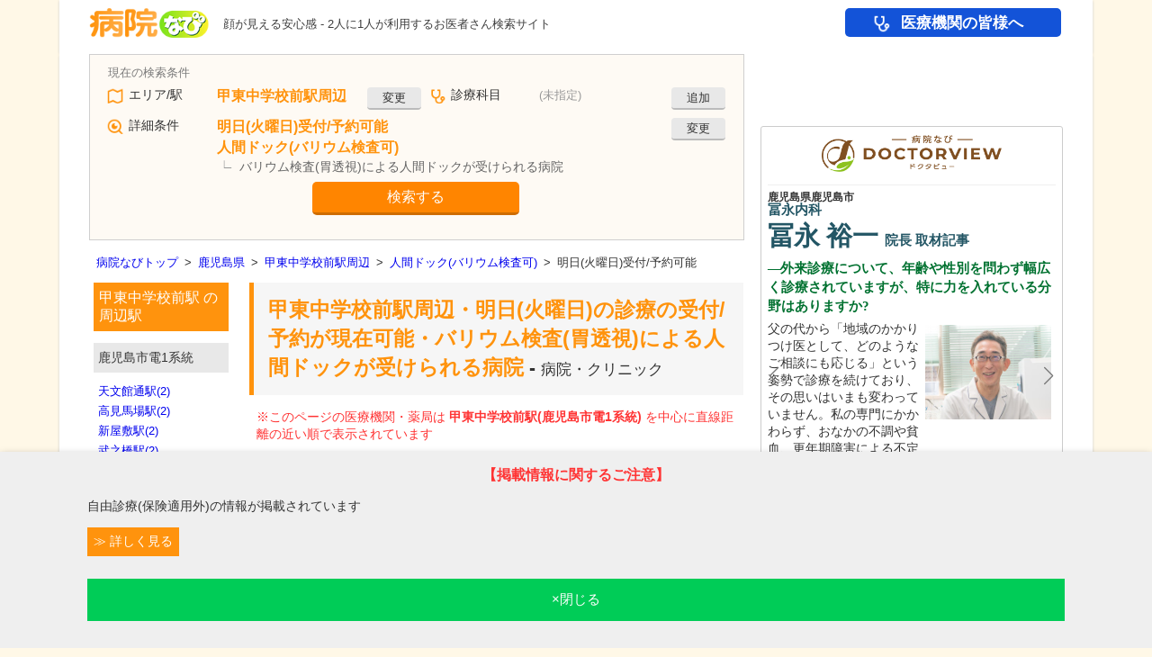

--- FILE ---
content_type: text/html; charset=utf-8
request_url: https://byoinnavi.jp/rail/9992509/reservable_tomorrow_tues/t01
body_size: 136858
content:
<!DOCTYPE html>
<html lang="ja" prefix="og: https://ogp.me/ns#">
<head>
<script>
window.dataLayer = window.dataLayer || [];
const page_params_source = {"page_category":"list","page_label":"rail_station_featured_spec","page_pref":"鹿児島県","page_county":"薩摩南部地域","page_city":"鹿児島市","page_rail_station":"甲東中学校前駅","page_treatment_subject":null,"page_treatment_field":null,"page_speciality_item":"t01","page_speciality_kind":"人間ドック・検診系","page_speciality_class":"治療・特色","page_feature_codes":["reservable_tomorrow_tues"],"page_features_count":1,"page_corps_count":2,"page_additional_corps_count":0,"ab_test_category":"test_none"};
const page_params = {
...page_params_source,
"page_total_corps_count": page_params_source["page_corps_count"] + page_params_source["page_additional_corps_count"],
"page_top_ad_type": "google"
};
dataLayer.push(page_params);
</script>
<script src="https://www.googletagmanager.com/gtag/js?id=G-59XEMD0N98" async="async"></script><script>
//<![CDATA[
window.dataLayer = window.dataLayer || [];
function gtag(){dataLayer.push(arguments);}
gtag("js", new Date());

gtag("config", "G-59XEMD0N98", {"send_page_view":false,"page_corps_count":2,"page_additional_corps_count":0,"page_total_corps_count":2,"page_v1_reviews_count":null,"page_v2_reviews_count":null,"page_v3_reviews_count":null,"page_top_ad_type":"google","page_feature_codes":["reservable_tomorrow_tues"],"page_features_count":1,"page_pref":"鹿児島県","page_county":"薩摩南部地域","page_city":"鹿児島市","page_rail_station":"甲東中学校前駅","page_treatment_subject":null,"page_treatment_field":null,"page_speciality_item":"t01","page_speciality_kind":"人間ドック・検診系","page_speciality_class":"治療・特色","page_category":"list","page_label":"rail_station_featured_spec","ab_test_category":"test_none"});
gtag("event", "page_view", {"send_to":"G-59XEMD0N98"});

//]]>
</script>
<script>
//<![CDATA[
const GoogleTagManagerParams = {"gtm_auth":"LXXS8VCDtPzSEan7JBKrzQ","gtm_preview":"env-1"}
//]]>
</script><script src="/assets/google_tag_manager_cross_sectional-1ecc3bf8.js"></script>
<script>
//<![CDATA[
(function(w,d,s,l,i){w[l]=w[l]||[];w[l].push({'gtm.start':
new Date().getTime(),event:'gtm.js'});var f=d.getElementsByTagName(s)[0],
j=d.createElement(s),dl=l!='dataLayer'?'&l='+l:'';j.async=true;j.src=
'https://www.googletagmanager.com/gtm.js?id='+i+dl;f.parentNode.insertBefore(j,f);
})(window,document,'script','dataLayer','GTM-5D6J4LP5');

//]]>
</script>
<meta charset="UTF-8">
<title>甲東中学校前駅周辺 明日(火曜日)の診療の受付/予約が現在可能な、バリウム検査(胃透視)による人間ドックが受けられる病院 2件 【病院なび】</title>
<meta content="甲東中学校前駅周辺の明日(火曜日)の診療の受付/予約が現在可能な、バリウム検査(胃透視)による人間ドックが受けられる病院の一覧です。病院なび(病院ナビ)では診療時間、診療科目、部位ごとの症状などの条件から全国の医療機関の情報や口コミ、評判を検索できます。" name="description">
<meta name="robots" content="noindex,nofollow">
<meta content="病院なび" name="author">
<meta content="K.K. eHealthcare" name="copyright">
<meta name="csrf-param" content="authenticity_token" />
<meta name="csrf-token" content="cvbuDJYuXGq1e0RKfMwII5JsFF4bzHf1GiD8TLMKuDgtcCjnyqNHPIjPvFs2t5w2JSTczmoTgotKk67RS4e36g" />
<meta content="甲東中学校前駅周辺 明日(火曜日)の診療の受付/予約が現在可能な病院・クリニック バリウム検査(胃透視)による人間ドックが受けられる病院 | 病院なび" property="og:title">
<meta content="https://byoinnavi.jp/rail/9992509/reservable_tomorrow_tues/t01" property="og:url">
<meta content="https://byoinnavi.jp/images/byoinnavi.jpg" property="og:image">
<meta content="甲東中学校前駅周辺の明日(火曜日)の診療の受付/予約が現在可能な、バリウム検査(胃透視)による人間ドックが受けられる病院の一覧です。病院なび(病院ナビ)では診療時間、診療科目、部位ごとの症状などの条件から全国の医療機関の情報や口コミ、評判を検索できます。" property="og:description">

<link href="/feeds/atom.xml" rel="alternate" type="application/atom+xml">
<link href="/pc/images/byoin.ico" rel="icon">
<link rel="stylesheet" href="https://cdn.jsdelivr.net/npm/jquery-ui@1.14.1/dist/themes/base/jquery-ui.min.css" />
<link rel="stylesheet" href="/assets/pc-2ffe1b6c.css" />
<link rel="stylesheet" href="/pc/common-1.css" />
<link rel="stylesheet" href="/pc/list-1.css" />
<link rel="stylesheet" href="https://cdn.jsdelivr.net/npm/swiper@11/swiper-bundle.min.css" />

<script src="/assets/google_tag_manager-3d5f7d2c.js"></script>
<script src="https://securepubads.g.doubleclick.net/tag/js/gpt.js" async="async"></script>
<script>
//<![CDATA[
!function(a9,a,p,s,t,A,g){if(a[a9])return;function q(c,r){a[a9]._Q.push([c,r])}a[a9]={init:function(){q("i",arguments)},fetchBids:function(){q("f",arguments)},setDisplayBids:function(){},targetingKeys:function(){return[]},_Q:[]};A=p.createElement(s);A.async=!0;A.src=t;g=p.getElementsByTagName(s)[0];g.parentNode.insertBefore(A,g)}("apstag",window,document,"script","//c.amazon-adsystem.com/aax2/apstag.js");

var googletag = googletag || {};
googletag.cmd = googletag.cmd || [];
var headerBiddingSlots = [];
var nonHeaderBiddingSlots = [];
var gptAdSlots = [];

(function() {
googletag.cmd.push(function() {

gptAdSlots[0] = googletag.defineSlot("/13321808/side_topa", [[200, 69], [300, 100]], "div-gpt-ad-1411372846272-4").addService(googletag.pubads());
gptAdSlots[1] = googletag.defineSlot("/13321808/side_kanshinhiroba", [[200, 50], [200, 69], [300, 100]], "div-gpt-ad-1411372846272-2").addService(googletag.pubads());
gptAdSlots[2] = googletag.defineSlot("/13321808/side_oisde", [[200, 69], [300, 100]], "div-gpt-ad-1411372846272-1").addService(googletag.pubads());
gptAdSlots[3] = googletag.defineSlot("/13321808/side_joseinomikata", [200, 83], "div-gpt-ad-1564729411976-0").addService(googletag.pubads());
gptAdSlots[4] = googletag.defineSlot("/13321808/side_reserve", [[200, 69], [300, 100]], "div-gpt-ad-1411372846272-3").addService(googletag.pubads());
gptAdSlots[5] = googletag.defineSlot("/13321808/dtc_universal_pc", ["fluid", [300, 250], [336, 280]], "div-gpt-ad-1646735263002-0").setTargeting("Pages", ["t01"]).setTargeting("DTC", ["none"]).addService(googletag.pubads());
gptAdSlots[6] = googletag.defineSlot("/13321808/ad_pc8_side1", ["fluid", [300, 250], [336, 280]], "div-gpt-ad-1521797728610-0").addService(googletag.pubads());
nonHeaderBiddingSlots.push(gptAdSlots[0]);
nonHeaderBiddingSlots.push(gptAdSlots[1]);
nonHeaderBiddingSlots.push(gptAdSlots[2]);
nonHeaderBiddingSlots.push(gptAdSlots[3]);
nonHeaderBiddingSlots.push(gptAdSlots[4]);
nonHeaderBiddingSlots.push(gptAdSlots[5]);
headerBiddingSlots.push(gptAdSlots[6]);
googletag.pubads().disableInitialLoad();
googletag.pubads().enableSingleRequest();
googletag.pubads().collapseEmptyDivs();
googletag.enableServices();
if (nonHeaderBiddingSlots.length > 0) {
googletag.pubads().refresh(nonHeaderBiddingSlots);
}

apstag.init({
pubID: "9c0971e2-dbb5-41a9-ab14-58c80b5e0132",
adServer: "googletag",
});

apstag.fetchBids(
{
slots: [{
slotID: "div-gpt-ad-1521797728610-0",
slotName: "/13321808/ad_pc8_side1",
sizes: ["fluid", [300, 250], [336, 280]]
}
],
timeout: 3000,
},
function (bids) {
apstag.setDisplayBids();
googletag.pubads().refresh(headerBiddingSlots);
}
);
});
})();

//]]>
</script>
<script src="/assets/shared-b3497bf3.js"></script>
<script src="/assets/ga4_extended_click-8e5fac67.js"></script>
<script src="/assets/ga4_byoinnavi_ad_click-a90bf53c.js"></script>
<script src="/assets/gtm_cross_sectional_click-dc9afecd.js"></script>
<script src="https://cdn.jsdelivr.net/npm/swiper@11/swiper-bundle.min.js"></script>
<script src="/assets/swiper_doctorview_articles-925832fa.js"></script>
<script src="https://unpkg.com/micromodal/dist/micromodal.min.js"></script>
<script src="/assets/micromodal-6c464021.js"></script>
<script src="https://cdn.jsdelivr.net/npm/jquery@3.7.1/dist/jquery.min.js"></script>
<script src="https://cdn.jsdelivr.net/npm/jquery-ui@1.14.1/dist/jquery-ui.min.js"></script>
<script src="/assets/common-67f4283e.js"></script>
<script src="/assets/service-f5f77699.js"></script>
<script src="/assets/simpletextcount-706890d5.js"></script>
<script src="/assets/form_base-7b7cf06e.js"></script>
<script src="/assets/form-df55a8ec.js"></script>
<script src="/assets/highlighten_hour_table-7b0ce33d.js"></script>

<script src="https://byoinnavi.drsquare.jp/js/qa.js" async="async"></script>
<script src="//pagead2.googlesyndication.com/pagead/js/adsbygoogle.js" async="async"></script>
<script src="https://www.google.com/adsense/search/ads.js" async="async"></script><script>(function(g,o){g[o]=g[o]||function(){(g[o]['q']=g[o]['q']||[]).push( arguments)},g[o]['t']=1*new Date})(window,'_googCsa');</script><!-- {query: &quot;甲東中学校前駅 人間ドック クリニック&quot;} --><script>
//<![CDATA[
_googCsa("ads", {"pubId":"partner-pub-8259328693442955","hl":"ja","oe":"utf8","ie":"utf8","channel":"6057265575+1502105355+2068859796","styleId":"2857588858","query":"甲東中学校前駅 人間ドック クリニック"}, {"maxTop":2,"container":"google_keyword_ad_1"},{"number":5,"container":"google_keyword_ad_2"},{"number":8,"container":"google_keyword_ad_3"});
//]]>
</script>
<!-- CACHE layouts/_header_js/50/rail/9992509/reservable_tomorrow_tues/t01 --><script src="https://cdn.ampproject.org/v0.js" async="async"></script><script src="https://cdn.ampproject.org/v0/amp-form-0.1.js" custom-element="amp-form" async="async"></script><script src="https://cdn.ampproject.org/v0/amp-list-0.1.js" custom-element="amp-list" async="async"></script><script src="https://cdn.ampproject.org/v0/amp-mustache-0.2.js" custom-template="amp-mustache" async="async"></script><script src="https://cdn.ampproject.org/v0/amp-bind-0.1.js" custom-element="amp-bind" async="async"></script><script src="https://cdn.ampproject.org/v0/amp-animation-0.1.js" custom-element="amp-animation" async="async"></script><script src="https://cdn.ampproject.org/v0/amp-position-observer-0.1.js" custom-element="amp-position-observer" async="async"></script>
<!-- /CACHE 01/19 19:14:10 -->
</head>

<body class="rail rail_station platform_pc">
<noscript><iframe src="https://www.googletagmanager.com/ns.html?id=GTM-T3G28GP&amp;gtm_auth=LXXS8VCDtPzSEan7JBKrzQ&amp;gtm_preview=env-1&amp;gtm_cookies_win=x" height="0" width="0" style="display:none;visibility:hidden"></iframe></noscript>
<noscript><iframe src="https://www.googletagmanager.com/ns.html?id=GTM-5D6J4LP5" height="0" width="0" style="display:none;visibility:hidden"></iframe></noscript>
<noscript><iframe src="https://www.googletagmanager.com/ns.html?id=GTM-MRX3KZW" height="0" width="0" style="display:none;visibility:hidden"></iframe></noscript>
<!--StickyMenuが表示される時のアニメーション-->
<amp-animation id="sticky-menu-show-animation" layout="nodisplay">
<script type="application/json">
{
"direction": "alternate",
"duration": "300ms",
"fill": "both",
"animations": [{
"selector": ".sticky_item",
"easing": "cubic-bezier(.4,0,.2,1)",
"keyframes": [{
"opacity": "1",
"visibility": "visible"
}]
}]
}
</script>
</amp-animation>
<!--StickyMenuが非表示になる時のアニメーション-->
<amp-animation id="sticky-menu-hide-animation" layout="nodisplay">
<script type="application/json">
{
"direction": "alternate",
"duration": "300ms",
"fill": "both",
"animations": [{
"selector": ".sticky_item",
"easing": "cubic-bezier(.4,0,.2,1)",
"keyframes": [{
"opacity": "0",
"visibility": "hidden"
}]
}]
}
</script>
</amp-animation>

<div aria-hidden class="modal modal_recently_viewed_corps" id="modal_recently_viewed_corps">
<div class="modal__overlay modal_recently_viewed_corps_overlay" data-micromodal-close tabindex="-1">
<div aria-labelledby="modal-title" aria-modal class="modal__container modal_recently_viewed_corps_container" role="dialog">
<header class="modal_recently_viewed_corps_header">
<div class="modal_recently_viewed_corps_title" id="modal-title">
最近閲覧した医療機関・薬局
</div>
<button aria-label="Close modal" class="modal_recently_viewed_corps_close" data-micromodal-close>
閉じる
</button>
</header>
<div class="modal_recently_viewed_corps_content" id="modal-content">

</div>
</div>
</div>
</div>

<div id="header">
<div id="logo">
<a href="/"><img alt="病院・薬局検索の病院なび" decoding="async" src="/assets/logo-35285f13.png" width="186" height="44" /></a>
</div>
<p class="site_description">顔が見える安心感 - 2人に1人が利用するお医者さん検索サイト</p>
<!-- CACHE layouts/_header/19 --><div id="global_menu">
<a class="global_menu_for_medical gtm-click-for-medical" data-extended-click="{&quot;event_category&quot;:&quot;navi&quot;,&quot;event_label&quot;:&quot;for_medical&quot;,&quot;send_to&quot;:&quot;G-59XEMD0N98&quot;}" data-gtm-cross-sectional-click="{&quot;click_label&quot;:&quot;navi&quot;}" href="/service/for_medical">医療機関の皆様へ</a>
</div>
<!-- /CACHE 01/19 15:14:54 -->

</div>
<div id="main">
<div id="contents">
<div id="left">
<div class="search">
<div class="way">
<form id="form" class="form" target="_top" custom-validation-reporting="show-all-on-submit" action="/query" accept-charset="UTF-8" method="get"><div class="query_form" id="query_form">
<div class="query_area"><div class="label">エリア/駅</div><div class="result" id="form_area_result"><div class="value has_result">甲東中学校前駅周辺</div><div class="change"><button class="gtm-click-search-form" data-gtm-click-label="area" data-gtm-click-sub-label="rail" type="button" on="tap:form_revaluations_revaluation_rail.show,form_area_result.hide,AMP.setState({ disabled_form_area_result: true })">変更</button></div><input type="hidden" name="c" value="9992509" [disabled]="disabled_form_area_result"></div><div class="revaluation_rail" id="form_revaluations_revaluation_rail" hidden="hidden"><div class="form_tab"><button type="button" on="tap:form_revaluations_revaluation_rail.hide,form_revaluations_revaluation_area.show,AMP.setState({
form_revaluations_value_c_rail_disabled: true,
form_revaluations_value_c_area_disabled: false
})">エリア<span class="form_tab_suffix">で探す</span></button><button type="button" class="active_form_tab" disabled="disabled">駅<span class="form_tab_suffix">で探す</span></button><button type="button" on="tap:form_revaluations_revaluation_rail.hide,form_revaluations_revaluation_geo.show,AMP.setState({
form_revaluations_value_c_rail_disabled: true,
form_revaluations_query_submit_geo_disabled: false,form_revaluations_value_c_geo_disabled: false
})">現在地<span class="form_tab_suffix">で探す</span></button></div><div class="pref"><div class="label">都道府県</div><amp-list height="36" layout="fixed-height" single-item="true" items="." binding="always" class="selecter" src="https://static.byoinnavi.jp/api/form_select/prefs/prefs.json"><div placeholder="placeholder"><select><option value="46000">鹿児島県</option></select></div><template type="amp-mustache"><select on="change:AMP.setState({
dynamicRailLineUrl: &quot;https://static.byoinnavi.jp/api/form_select/rail_lines/&quot; + event.value + &quot;.json&quot;,
dynamicRailStationUrl: &quot;https://static.byoinnavi.jp/api/form_select/rail_stations/&quot; + event.value + &quot;.json&quot;,
dynamicRailLineValue: &quot;event.value&quot;
})">{{#data}}<optgroup label="{{optgroup}}">{{#options}}<option value="{{value}}" [selected]="&quot;{{value}}&quot; == &quot;46000&quot; ? true : false">{{name}}</option>{{/options}}</optgroup>{{/data}}</select></template></amp-list></div><div class="rail_line"><div class="label">路線</div><amp-list height="36" layout="fixed-height" single-item="true" items="." binding="always" class="selecter" src="https://static.byoinnavi.jp/api/form_select/rail_lines/46000.json" [src]="dynamicRailLineUrl || &quot;https://static.byoinnavi.jp/api/form_select/rail_lines/46000.json&quot;"><div placeholder="placeholder"><select><option value="99925">鹿児島市電1系統</option></select></div><template type="amp-mustache"><select on="change:AMP.setState({ dynamicRailStationUrl: &quot;https://static.byoinnavi.jp/api/form_select/rail_stations/&quot; + event.value + &quot;.json&quot; })">{{#data}}<option value="{{value}}" [selected]="&quot;{{value}}&quot; == (dynamicRailLineValue || &quot;99925&quot;) ? true : false">{{name}}</option>{{/data}}</select></template></amp-list></div><div class="station"><div class="label">駅</div><amp-list height="36" layout="fixed-height" single-item="true" items="." binding="always" class="selecter" src="https://static.byoinnavi.jp/api/form_select/rail_stations/99925.json" [src]="dynamicRailStationUrl || &quot;https://static.byoinnavi.jp/api/form_select/rail_stations/99925.json&quot;"><div placeholder="placeholder"><select><option value="9992509">甲東中学校前駅</option></select></div><template type="amp-mustache"><select name="c" [disabled]="form_revaluations_value_c_rail_disabled">{{#data}}<option value="{{value}}" [selected]="&quot;{{value}}&quot; == &quot;9992509&quot; ? true : false">{{name}}</option>{{/data}}</select></template></amp-list></div></div><div class="revaluation_area" id="form_revaluations_revaluation_area" hidden="hidden"><div class="form_tab"><button type="button" class="active_form_tab" disabled="disabled">エリア<span class="form_tab_suffix">で探す</span></button><button type="button" on="tap:form_revaluations_revaluation_area.hide,form_revaluations_revaluation_rail.show,AMP.setState({
form_revaluations_value_c_area_disabled: true,
form_revaluations_value_c_rail_disabled: false
})">駅<span class="form_tab_suffix">で探す</span></button><button type="button" on="tap:form_revaluations_revaluation_area.hide,form_revaluations_revaluation_geo.show,AMP.setState({
form_revaluations_value_c_area_disabled: true,
form_revaluations_query_submit_geo_disabled: false,form_revaluations_value_c_geo_disabled: false
})">現在地<span class="form_tab_suffix">で探す</span></button></div><div class="pref"><div class="label">都道府県</div><amp-list height="36" layout="fixed-height" single-item="true" items="." binding="always" class="selecter" src="https://static.byoinnavi.jp/api/form_select/prefs/prefs.json"><div placeholder="placeholder"><select><option value="46000">鹿児島県</option></select></div><template type="amp-mustache"><select on="change:AMP.setState({
dynamicCityUrl: &quot;https://static.byoinnavi.jp/api/form_select/cities/&quot; + event.value + &quot;.json&quot;,
dynamicAreaStationUrl: &quot;https://static.byoinnavi.jp/api/form_select/area_stations/&quot; + event.value + &quot;.json&quot;,
dynamicCityValue: &quot;event.value&quot;
})">{{#data}}<optgroup label="{{optgroup}}">{{#options}}<option value="{{value}}" [selected]="&quot;{{value}}&quot; == &quot;46000&quot; ? true : false">{{name}}</option>{{/options}}</optgroup>{{/data}}</select></template></amp-list></div><div class="city"><div class="label">市区町村</div><amp-list height="36" layout="fixed-height" single-item="true" items="." binding="always" class="selecter" src="https://static.byoinnavi.jp/api/form_select/cities/46000.json" [src]="dynamicCityUrl || &quot;https://static.byoinnavi.jp/api/form_select/cities/46000.json&quot;"><div placeholder="placeholder"><select><option value="46201">鹿児島市</option></select></div><template type="amp-mustache"><select on="change:AMP.setState({ dynamicAreaStationUrl: &quot;https://static.byoinnavi.jp/api/form_select/area_stations/&quot; + event.value + &quot;.json&quot; })">{{#data}}<optgroup label="{{optgroup}}">{{#options}}<option value="{{value}}" [selected]="&quot;{{value}}&quot; == (dynamicCityValue || &quot;46201&quot;) ? true : false">{{name}}</option>{{/options}}</optgroup>{{/data}}</select></template></amp-list></div><div class="station"><div class="label">駅</div><amp-list height="36" layout="fixed-height" single-item="true" items="." binding="always" class="selecter" src="https://static.byoinnavi.jp/api/form_select/area_stations/46201.json" [src]="dynamicAreaStationUrl || &quot;https://static.byoinnavi.jp/api/form_select/area_stations/46201.json&quot;"><div placeholder="placeholder"><select><option></option></select></div><template type="amp-mustache"><select name="c" [disabled]="form_revaluations_value_c_area_disabled">{{#data}}<optgroup label="{{optgroup}}">{{#options}}<option value="{{value}}" [selected]="&quot;{{value}}&quot; == &quot;&quot; ? true : false">{{name}}</option>{{/options}}</optgroup>{{/data}}</select></template></amp-list></div></div><div class="revaluation_geo" id="form_revaluations_revaluation_geo" hidden="hidden"><div class="form_tab"><button type="button" on="tap:form_revaluations_revaluation_geo.hide,form_revaluations_revaluation_area.show,AMP.setState({
form_revaluations_query_submit_geo_disabled: true,form_revaluations_value_c_geo_disabled: true,
form_revaluations_value_c_area_disabled: false
})">エリア<span class="form_tab_suffix">で探す</span></button><button type="button" on="tap:form_revaluations_revaluation_geo.hide,form_revaluations_revaluation_rail.show,AMP.setState({
form_revaluations_query_submit_geo_disabled: true,form_revaluations_value_c_geo_disabled: true,
form_revaluations_value_c_rail_disabled: false
})">駅<span class="form_tab_suffix">で探す</span></button><button type="button" class="active_form_tab" disabled="disabled">現在地<span class="form_tab_suffix">で探す</span></button></div><div class="geo">現在地</div><input type="hidden" name="query_submit" value="geo" disabled="disabled" [disabled]="form_revaluations_query_submit_geo_disabled"><input type="hidden" name="c" value="46201" disabled="disabled" [disabled]="form_revaluations_value_c_geo_disabled"></div></div><div class="query_treatment"><div class="label">診療科目</div><div class="result" id="form_result_treatment"><div class="value no_result">(未指定)</div><div class="change"><button class="gtm-click-search-form" data-gtm-click-label="treatment" type="button" on="tap:form_revaluation_treatment.show,form_result_treatment.hide,AMP.setState({ form_disabled_treatment: true })">追加</button></div></div><div class="revaluation" id="form_revaluation_treatment" hidden="hidden"><div class="treatment"><amp-list height="36" layout="fixed-height" single-item="true" items="." binding="always" class="selecter" src="https://static.byoinnavi.jp/api/form_select/treatments/treatment_subjects.json"><div placeholder="placeholder"><select><option value="">(診療科目を選択)</option></select></div><template type="amp-mustache"><select name="a">{{#data}}<optgroup label="{{optgroup}}">{{#options}}<option value="{{value}}" [selected]="&quot;{{value}}&quot; == &quot;&quot; ? true : false">{{name}}</option>{{/options}}</optgroup>{{/data}}</select></template></amp-list></div></div></div><div class="query_detail"><div class="label">詳細条件</div><div class="result" id="form_result_detail"><div class="value has_result"><div class="feature">明日(火曜日)受付/予約可能</div><div class="speciality">人間ドック(バリウム検査可)</div><input type="hidden" name="t" value="t01" [disabled]="form_disabled_detail"><div class="about">バリウム検査(胃透視)による人間ドックが受けられる病院</div></div><div class="change"><button type="button" class="gtm-click-search-form" data-gtm-click-label="detail" on="tap:form_revaluation_detail.show,form_result_detail.hide,AMP.setState({ form_disabled_detail: true })">変更</button></div></div><div class="revaluation" id="form_revaluation_detail" hidden="hidden"><div class="condition"><div class="keyword"><div class="label">フリーワード</div><input type="search" name="q" id="q" value="" placeholder="医院名・地名など" /></div><div class="reservation"><div class="label">予約/受付</div><div class="check_reservable_tomorrow_tues" [class]="false &amp;&amp; [&quot;reservable_today_suns&quot;,&quot;reservable_tomorrow_suns&quot;,&quot;reservable_tomorrow_mons&quot;,&quot;reservable_today_tues&quot;,&quot;reservable_today_weds&quot;,&quot;reservable_tomorrow_weds&quot;,&quot;reservable_today_thus&quot;,&quot;reservable_tomorrow_thus&quot;,&quot;reservable_today_fris&quot;,&quot;reservable_tomorrow_fris&quot;,&quot;reservable_today_sats&quot;,&quot;reservable_tomorrow_sats&quot;,&quot;reservable_today_hols&quot;,&quot;reservable_tomorrow_hols&quot;].includes(&quot;reservable_tomorrow_tues&quot;) ? &quot;none check_reservable_tomorrow_tues&quot; : &quot;check_reservable_tomorrow_tues&quot;"><label><input type="checkbox" name="f[]" value="reservable_tomorrow_tues" checked="checked" />明日(火曜日)受付/予約可能</label><div id="form_feature_reservable_tomorrow_tues" hidden="hidden" class="form_feature__popup_text">明日(火曜日)の診療の受付/予約が現在可能な病院・診療所<button name="button" type="button" class="form_feature__popup_close" on="tap:form_feature_reservable_tomorrow_tues.hide">閉じる</button></div><button name="button" type="button" class="form_feature__popup_button" on="tap:form_feature_reservable_tomorrow_tues.show">説明</button></div><div class="check_reservable_today_mons" [class]="false &amp;&amp; [&quot;reservable_today_suns&quot;,&quot;reservable_tomorrow_suns&quot;,&quot;reservable_tomorrow_mons&quot;,&quot;reservable_today_tues&quot;,&quot;reservable_today_weds&quot;,&quot;reservable_tomorrow_weds&quot;,&quot;reservable_today_thus&quot;,&quot;reservable_tomorrow_thus&quot;,&quot;reservable_today_fris&quot;,&quot;reservable_tomorrow_fris&quot;,&quot;reservable_today_sats&quot;,&quot;reservable_tomorrow_sats&quot;,&quot;reservable_today_hols&quot;,&quot;reservable_tomorrow_hols&quot;].includes(&quot;reservable_today_mons&quot;) ? &quot;none check_reservable_today_mons&quot; : &quot;check_reservable_today_mons&quot;"><label><input type="checkbox" name="f[]" value="reservable_today_mons" />今日(月曜日)受付/予約可能</label><div id="form_feature_reservable_today_mons" hidden="hidden" class="form_feature__popup_text">今日(月曜日)の診療の受付/予約が現在可能な病院・診療所<button name="button" type="button" class="form_feature__popup_close" on="tap:form_feature_reservable_today_mons.hide">閉じる</button></div><button name="button" type="button" class="form_feature__popup_button" on="tap:form_feature_reservable_today_mons.show">説明</button></div></div><div class="hour"><div class="label">曜日・日時</div><div class="check"><label><input type="checkbox" name="f[]" value="hour" role="checkbox" tabindex="0" on="tap:hour_select.toggleVisibility" />曜日と時間を指定</label></div><div id="hour_select" hidden="hidden" class="hour_select"><div class="hour_w"><amp-list height="36" layout="fixed-height" single-item="true" items="." binding="always" class="selecter" src="https://static.byoinnavi.jp/api/form_select/hours/w.json"><div placeholder="placeholder"><select><option value="mon">月曜日</option></select></div><template type="amp-mustache"><select name="w">{{#data}}<option value="{{value}}" [selected]="&quot;{{value}}&quot; == &quot;mon&quot; ? true : false">{{name}}</option>{{/data}}</select></template></amp-list></div><div class="hour_h"><amp-list height="36" layout="fixed-height" single-item="true" items="." binding="always" class="selecter" src="https://static.byoinnavi.jp/api/form_select/hours/h.json"><div placeholder="placeholder"><select><option value="19">午後7時</option></select></div><template type="amp-mustache"><select name="h">{{#data}}<option value="{{value}}" [selected]="&quot;{{value}}&quot; == &quot;19&quot; ? true : false">{{name}}</option>{{/data}}</select></template></amp-list></div><div class="hour_m"><amp-list height="36" layout="fixed-height" single-item="true" items="." binding="always" class="selecter" src="https://static.byoinnavi.jp/api/form_select/hours/m.json"><div placeholder="placeholder"><select><option value="15">15分</option></select></div><template type="amp-mustache"><select name="m">{{#data}}<option value="{{value}}" [selected]="&quot;{{value}}&quot; == &quot;15&quot; ? true : false">{{name}}</option>{{/data}}</select></template></amp-list></div></div></div><div class="feature"><div class="label">医療機関の機能・特徴</div><div class="check_online_medical_examinations" [class]="false &amp;&amp; [&quot;online_medical_examinations&quot;,&quot;reservations&quot;,&quot;night_medical_examinations&quot;,&quot;reservable_today_suns&quot;,&quot;reservable_tomorrow_suns&quot;,&quot;reservable_today_mons&quot;,&quot;reservable_tomorrow_mons&quot;,&quot;reservable_today_tues&quot;,&quot;reservable_tomorrow_tues&quot;,&quot;reservable_today_weds&quot;,&quot;reservable_tomorrow_weds&quot;,&quot;reservable_today_thus&quot;,&quot;reservable_tomorrow_thus&quot;,&quot;reservable_today_fris&quot;,&quot;reservable_tomorrow_fris&quot;,&quot;reservable_today_sats&quot;,&quot;reservable_tomorrow_sats&quot;,&quot;reservable_today_hols&quot;,&quot;reservable_tomorrow_hols&quot;,&quot;dental_reservable_today_suns&quot;,&quot;dental_reservable_tomorrow_suns&quot;,&quot;dental_reservable_today_mons&quot;,&quot;dental_reservable_tomorrow_mons&quot;,&quot;dental_reservable_today_tues&quot;,&quot;dental_reservable_tomorrow_tues&quot;,&quot;dental_reservable_today_weds&quot;,&quot;dental_reservable_tomorrow_weds&quot;,&quot;dental_reservable_today_thus&quot;,&quot;dental_reservable_tomorrow_thus&quot;,&quot;dental_reservable_today_fris&quot;,&quot;dental_reservable_tomorrow_fris&quot;,&quot;dental_reservable_today_sats&quot;,&quot;dental_reservable_tomorrow_sats&quot;,&quot;dental_reservable_today_hols&quot;,&quot;dental_reservable_tomorrow_hols&quot;].includes(&quot;online_medical_examinations&quot;) ? &quot;none check_online_medical_examinations&quot; : &quot;check_online_medical_examinations&quot;"><label><input type="checkbox" name="f[]" value="online_medical_examinations" />オンライン診療</label><div id="form_feature_online_medical_examinations" hidden="hidden" class="form_feature__popup_text">オンライン診療が可能な病院・診療所<button name="button" type="button" class="form_feature__popup_close" on="tap:form_feature_online_medical_examinations.hide">閉じる</button></div><button name="button" type="button" class="form_feature__popup_button" on="tap:form_feature_online_medical_examinations.show">説明</button></div><div class="check_reservations" [class]="false &amp;&amp; [&quot;online_medical_examinations&quot;,&quot;reservations&quot;,&quot;night_medical_examinations&quot;,&quot;reservable_today_suns&quot;,&quot;reservable_tomorrow_suns&quot;,&quot;reservable_today_mons&quot;,&quot;reservable_tomorrow_mons&quot;,&quot;reservable_today_tues&quot;,&quot;reservable_tomorrow_tues&quot;,&quot;reservable_today_weds&quot;,&quot;reservable_tomorrow_weds&quot;,&quot;reservable_today_thus&quot;,&quot;reservable_tomorrow_thus&quot;,&quot;reservable_today_fris&quot;,&quot;reservable_tomorrow_fris&quot;,&quot;reservable_today_sats&quot;,&quot;reservable_tomorrow_sats&quot;,&quot;reservable_today_hols&quot;,&quot;reservable_tomorrow_hols&quot;,&quot;dental_reservable_today_suns&quot;,&quot;dental_reservable_tomorrow_suns&quot;,&quot;dental_reservable_today_mons&quot;,&quot;dental_reservable_tomorrow_mons&quot;,&quot;dental_reservable_today_tues&quot;,&quot;dental_reservable_tomorrow_tues&quot;,&quot;dental_reservable_today_weds&quot;,&quot;dental_reservable_tomorrow_weds&quot;,&quot;dental_reservable_today_thus&quot;,&quot;dental_reservable_tomorrow_thus&quot;,&quot;dental_reservable_today_fris&quot;,&quot;dental_reservable_tomorrow_fris&quot;,&quot;dental_reservable_today_sats&quot;,&quot;dental_reservable_tomorrow_sats&quot;,&quot;dental_reservable_today_hols&quot;,&quot;dental_reservable_tomorrow_hols&quot;].includes(&quot;reservations&quot;) ? &quot;none check_reservations&quot; : &quot;check_reservations&quot;"><label><input type="checkbox" name="f[]" value="reservations" />ネット予約/電話予約</label><div id="form_feature_reservations" hidden="hidden" class="form_feature__popup_text">インターネットまたは電話で受診受付/予約ができる病院・診療所<button name="button" type="button" class="form_feature__popup_close" on="tap:form_feature_reservations.hide">閉じる</button></div><button name="button" type="button" class="form_feature__popup_button" on="tap:form_feature_reservations.show">説明</button></div><div class="check_night_medical_examinations" [class]="false &amp;&amp; [&quot;online_medical_examinations&quot;,&quot;reservations&quot;,&quot;night_medical_examinations&quot;,&quot;reservable_today_suns&quot;,&quot;reservable_tomorrow_suns&quot;,&quot;reservable_today_mons&quot;,&quot;reservable_tomorrow_mons&quot;,&quot;reservable_today_tues&quot;,&quot;reservable_tomorrow_tues&quot;,&quot;reservable_today_weds&quot;,&quot;reservable_tomorrow_weds&quot;,&quot;reservable_today_thus&quot;,&quot;reservable_tomorrow_thus&quot;,&quot;reservable_today_fris&quot;,&quot;reservable_tomorrow_fris&quot;,&quot;reservable_today_sats&quot;,&quot;reservable_tomorrow_sats&quot;,&quot;reservable_today_hols&quot;,&quot;reservable_tomorrow_hols&quot;,&quot;dental_reservable_today_suns&quot;,&quot;dental_reservable_tomorrow_suns&quot;,&quot;dental_reservable_today_mons&quot;,&quot;dental_reservable_tomorrow_mons&quot;,&quot;dental_reservable_today_tues&quot;,&quot;dental_reservable_tomorrow_tues&quot;,&quot;dental_reservable_today_weds&quot;,&quot;dental_reservable_tomorrow_weds&quot;,&quot;dental_reservable_today_thus&quot;,&quot;dental_reservable_tomorrow_thus&quot;,&quot;dental_reservable_today_fris&quot;,&quot;dental_reservable_tomorrow_fris&quot;,&quot;dental_reservable_today_sats&quot;,&quot;dental_reservable_tomorrow_sats&quot;,&quot;dental_reservable_today_hols&quot;,&quot;dental_reservable_tomorrow_hols&quot;].includes(&quot;night_medical_examinations&quot;) ? &quot;none check_night_medical_examinations&quot; : &quot;check_night_medical_examinations&quot;"><label><input type="checkbox" name="f[]" value="night_medical_examinations" />遅くまで診療可能</label><div id="form_feature_night_medical_examinations" hidden="hidden" class="form_feature__popup_text">平日の診察終了が20時以降の病院・診療所<button name="button" type="button" class="form_feature__popup_close" on="tap:form_feature_night_medical_examinations.hide">閉じる</button></div><button name="button" type="button" class="form_feature__popup_button" on="tap:form_feature_night_medical_examinations.show">説明</button></div><amp-list id="form_feature" hidden="hidden" class="dynamic_list query_list query_list__feature" layout="flex-item" single-item="true" items="." src="https://static.byoinnavi.jp/api/form_select/features/medical.json" binding="always"><template type="amp-mustache">{{#data}}<div class="check_{{value}}" [class]="true &amp;&amp; [&quot;online_medical_examinations&quot;,&quot;reservations&quot;,&quot;night_medical_examinations&quot;,&quot;reservable_today_suns&quot;,&quot;reservable_tomorrow_suns&quot;,&quot;reservable_today_mons&quot;,&quot;reservable_tomorrow_mons&quot;,&quot;reservable_today_tues&quot;,&quot;reservable_tomorrow_tues&quot;,&quot;reservable_today_weds&quot;,&quot;reservable_tomorrow_weds&quot;,&quot;reservable_today_thus&quot;,&quot;reservable_tomorrow_thus&quot;,&quot;reservable_today_fris&quot;,&quot;reservable_tomorrow_fris&quot;,&quot;reservable_today_sats&quot;,&quot;reservable_tomorrow_sats&quot;,&quot;reservable_today_hols&quot;,&quot;reservable_tomorrow_hols&quot;,&quot;dental_reservable_today_suns&quot;,&quot;dental_reservable_tomorrow_suns&quot;,&quot;dental_reservable_today_mons&quot;,&quot;dental_reservable_tomorrow_mons&quot;,&quot;dental_reservable_today_tues&quot;,&quot;dental_reservable_tomorrow_tues&quot;,&quot;dental_reservable_today_weds&quot;,&quot;dental_reservable_tomorrow_weds&quot;,&quot;dental_reservable_today_thus&quot;,&quot;dental_reservable_tomorrow_thus&quot;,&quot;dental_reservable_today_fris&quot;,&quot;dental_reservable_tomorrow_fris&quot;,&quot;dental_reservable_today_sats&quot;,&quot;dental_reservable_tomorrow_sats&quot;,&quot;dental_reservable_today_hols&quot;,&quot;dental_reservable_tomorrow_hols&quot;].includes(&quot;{{value}}&quot;) ? &quot;none check_{{value}}&quot; : &quot;check_{{value}}&quot;"><label><input type="checkbox" name="f[]" value="{{value}}" />{{name}}</label><div id="form_feature_{{value}}" hidden="hidden" class="form_feature__popup_text">{{popup}}<button name="button" type="button" class="form_feature__popup_close" on="tap:form_feature_{{value}}.hide">閉じる</button></div><button name="button" type="button" class="form_feature__popup_button" on="tap:form_feature_{{value}}.show">説明</button></div>{{/data}}</template></amp-list><button type="button" id="more_features" class="more_features" on="tap:form_feature.show,more_features.hide">全ての項目を見る</button></div><div class="speciality"><div class="label">こだわり検索項目</div><div class="about"><span>症状、疾患名、専門的な治療、専門医の在否、難病の対応可否</span>といった条件で検索できます</div><div class="speciality_class_selecter"><amp-list height="36" layout="fixed-height" single-item="true" items="." binding="always" class="selecter" src="https://static.byoinnavi.jp/api/form_select/target_classes/target_classes.json"><div placeholder="placeholder"><select><option value="facilities">治療・特色</option></select></div><template type="amp-mustache"><select on="change:AMP.setState({ dynamicSpecialityUrl: &quot;https://static.byoinnavi.jp/api/form_select/specialities/&quot; + event.value + &quot;.json&quot; })">{{#data}}<option value="{{value}}" [selected]="&quot;{{value}}&quot; == &quot;facilities&quot; ? true : false">{{name}}</option>{{/data}}</select></template></amp-list></div><div class="speciality_selecter"><amp-list height="36" layout="fixed-height" single-item="true" items="." binding="always" class="selecter" src="https://static.byoinnavi.jp/api/form_select/specialities/facilities.json" [src]="dynamicSpecialityUrl || &quot;https://static.byoinnavi.jp/api/form_select/specialities/facilities.json&quot;"><div placeholder="placeholder"><select><option value="t01">人間ドック(バリウム検査可)</option></select></div><template type="amp-mustache"><select name="t">{{#data}}<optgroup label="{{optgroup}}">{{#options}}<option value="{{value}}" [selected]="&quot;{{value}}&quot; == &quot;t01&quot; ? true : false">{{name}}</option>{{/options}}</optgroup>{{/data}}</select></template></amp-list></div></div></div></div></div>
<div class="query_submit">
<button type="submit" on="tap:search_form_error_message.scrollTo">検索する</button>
</div>
</div>
</form></div>
</div>

<!-- CACHE shared/_breadcrumbs/3/rail/9992509/reservable_tomorrow_tues/t01/1/true --><div class="breadcrumbs">
<a href="/"><span class="breadcrumbs--parent">病院なびトップ</span></a> &gt; <a href="/kagoshima"><span class="breadcrumbs--parent">鹿児島県</span></a> &gt; <a href="/rail/9992509"><span class="breadcrumbs--parent">甲東中学校前駅周辺</span></a> &gt; <a href="/rail/9992509/reservable_tomorrow_tues/t01"><span class="breadcrumbs--parent">人間ドック(バリウム検査可)</span></a> &gt; <span class="breadcrumbs--self">明日(火曜日)受付/予約可能</span>
</div>
<script type="application/ld+json">
//<![CDATA[
{"@context":"https://schema.org","@type":"BreadcrumbList","itemListElement":[{"@type":"ListItem","position":1,"item":{"name":"病院なびトップ","@id":"https://byoinnavi.jp/"}},{"@type":"ListItem","position":2,"item":{"name":"鹿児島県","@id":"https://byoinnavi.jp/kagoshima"}},{"@type":"ListItem","position":3,"item":{"name":"甲東中学校前駅周辺","@id":"https://byoinnavi.jp/rail/9992509"}},{"@type":"ListItem","position":4,"item":{"name":"人間ドック(バリウム検査可)","@id":"https://byoinnavi.jp/rail/9992509/reservable_tomorrow_tues/t01"}},{"@type":"ListItem","position":5,"item":{"name":"明日(火曜日)受付/予約可能","@id":"https://byoinnavi.jp/rail/9992509/reservable_tomorrow_tues/t01"}}]}
//]]>
</script>

<!-- /CACHE 01/19 19:14:10 -->
<div id="left_main">
<!-- CACHE shared/_list_title/7/rail/9992509/reservable_tomorrow_tues/t01 --><h1>
<span class="list_title_keys">
<span class="list_title_areas">甲東中学校前駅周辺</span><span class="list_title_divider">・</span><span class="list_title_features">明日(火曜日)の診療の受付/予約が現在可能</span><span class="list_title_divider">・</span><span class="list_title_targets">バリウム検査(胃透視)による人間ドックが受けられる病院</span></span>
<span class="list_title_bridge">-</span>
<span class="list_title_service">病院・クリニック</span>
</h1>
<!-- /CACHE 01/19 19:14:10 -->
<div class="list_rail_station__corps_notice">
※このページの医療機関・薬局は
<strong>
甲東中学校前駅(鹿児島市電1系統)
</strong>
を中心に直線距離の近い順で表示されています
</div>

<div class="corp_list_menu"><div class="corp_list_menu__list corp_list_menu__list__disable">一覧表示</div><div class="corp_list_menu__map corp_list_menu__map__enable"><a class="gtm-click-show-map" rel="nofollow noopener" target="_blank" data-extended-click="{&quot;event_category&quot;:&quot;show_map&quot;,&quot;send_to&quot;:&quot;G-59XEMD0N98&quot;}" href="/maps?c=9992509&amp;f%5B%5D=reservable_tomorrow_tues&amp;t=t01">地図で検索</a></div></div>
<!-- google_keyword_ad: shared/_corps_list -->
<div class="google_keyword_ad" id="google_keyword_ad_1"></div>
<div class="corp-list" id="corp_list">
<h2>
駅から近い順に全<span class="count_total">2</span>件を表示

</h2>
<div class="corp_list__notice">
<div class="corp_type clinic">
掲載内容は事前に必ず医療機関に直接ご確認ください。
</div>
<div class="target_class facilities">この一覧には バリウム検査(胃透視)による人間ドックが受けられる病院 を掲載しています。</div>
</div>

<div class="corp_list__contents">
<div class="corp corp_type_clinic corp_status_opened corp_auth_approved" data-gtm-corp-id="115614" data-gtm-top-position="0">
<!-- CACHE shared/_corp/34/115614/20251212_001127/reservable_tomorrow_tues/t01/3/list/test_none --><div class="corp_header">
<h3 class="corp-title">
<button class="corp_auth_approved__title" onclick="$(&#39;#auth_popup_no_amp&#39;).fadeIn();">認証済み</button>
<a target="_blank" class="corp-title__name" href="/clinic/115614" rel="noopener"><small>医療法人敬愛会</small> 中江病院
</a><a class="corp-title__station" href="/rail/9992609/reservable_tomorrow_tues/t01">加治屋町駅</a>
</h3>

<div class="corp-features"><span class="feature-abbr">ネット受付</span><span class="feature-abbr">電話予約</span><span class="feature-abbr">入院可</span><span class="feature-abbr">クレカ</span><span class="feature-abbr">駐車場</span><span class="feature-abbr">バリアフリー</span><span class="feature-abbr">感染予防</span></div>
<div class="clinic_cate">内科, 循環器内科, 消化器内科, 呼吸器内科, リハビリテーション科</div>
<div class="clinic_spec">
<span class="clinic_spec_title">
参考情報:
</span>
人間ドック(バリウム検査可), 胃がん検診(胃カメラ可), 内臓脂肪測定, 企業健診/集団検診, 高血圧, 脂質異常症, <span id="clinic_115614_corp_spec">...<button class="target_expand" on="tap:clinic_115614_corp_spec.hide,clinic_115614_corp_spec_more.show">もっと見る</button></span><span id="clinic_115614_corp_spec_more" hidden="hidden">内視鏡専門(胃または大腸), 麻酔下大腸内視鏡, 苦しくない胃カメラ/経鼻内視鏡, 苦しくない大腸内視鏡, 心臓弁膜症, 不整脈, 肝炎ワクチン, 肺炎球菌ワクチン(成人/高齢者), 子宮頸がんワクチン, インフルエンザワクチン, 帯状疱疹ワクチン, COVID-19ワクチン(定期接種), COVID-19ワクチン(任意接種)</span>
<div class="spec_notice_wrapper js_spec_notice_wrapper"><button class="spec_notice" type="button" onclick="$(this).closest(&#39;.js_spec_notice_wrapper&#39;).find(&#39;.js_spec_notice_content_wrapper&#39;).toggle()">参考情報に関するご注意</button><div class="spec_notice_content_wrapper js_spec_notice_content_wrapper" style="display: none"><div class="spec_notice_content"><p>参考情報について:</p><p>弊社では本サイトを通じて特定の治療法や器具の利用を推奨するものではありません。</p><p>掲載内容や、掲載内容に由来する診療・治療など一切の結果について、弊社では責任を負うことができませんので、掲載内容やそれについてのメリットやデメリットをよくご確認・ご理解のうえ、治療に臨んでいただくようお願いいたします。</p></div><button onclick="$(this).closest(&#39;.js_spec_notice_wrapper&#39;).find(&#39;.js_spec_notice_content_wrapper&#39;).toggle()">×閉じる</button></div></div>
</div>

<div class="corp_access_report" id="corp_access_report_115614">
<span class="corp_access_report_title">アクセス数
<a onclick="alert(&quot;アクセス数について:\n表示されている数値は、ページビュー(同一閲覧者かを問わずページが表示された回数)です&quot;); return false;" href="#">※</a></span>
<amp-list binding="always" class="dynamic_list dynamic_list__access" items="." layout="flex-item" single-item="true" src="/api/access_report/115614"><template type="amp-mustache"><div class="access-report">
{{#access_reports}}
<div class="access-report__item">
<span class="access-report__period">
{{title}}:
</span>
<span [class]="{{up_view}} ? &quot;access-report__page-views access-report__page-views_up&quot; : &quot;access-report__page-views&quot;">
{{page_view}}
</span>
</div>
{{/access_reports}}
</div>
</template></amp-list></div>

</div>
<!-- /CACHE 01/19 19:14:10 --><div class="corp_contents">
<!-- CACHE shared/_corp/58/115614/20251212_001127/3/list/test_none/false --><div class="corp_contents_left">
<div class="corp_image">
<a target="_blank" href="/clinic/115614" rel="noopener"><img alt="中江病院の中江佐八郎(循環器内科)院長先生の写真" loading="lazy" decoding="async" src="https://static.byoinnavi.jp/images/corp/240/614/115614.1a2a30d5.png" /><script type="application/ld+json">
//<![CDATA[
{"@context":"https://schema.org","@type":"ImageObject","url":"https://static.byoinnavi.jp/images/corp/240/614/115614.1a2a30d5.png","description":"中江病院の中江佐八郎(循環器内科)院長先生の写真"}
//]]>
</script></a>

</div>
<div class="corp_job__list corp_job__list--test_none">
<div class="corp_job__button--rbsa corp_job__button--rbsa_ptotst_sms corp_job__button--cols2"><a target="_blank" class="gtm-click-job" data-extended-click="{&quot;event_category&quot;:&quot;job&quot;,&quot;event_label&quot;:&quot;rbsa_ptotst_sms&quot;,&quot;event_sub_label&quot;:&quot;clinic&quot;,&quot;id&quot;:115614,&quot;click_top_position&quot;:0,&quot;ad_type&quot;:null,&quot;send_to&quot;:&quot;G-59XEMD0N98&quot;}" data-gtm-cross-sectional-click="{&quot;click_label&quot;:&quot;rbsa_ptotst_sms&quot;,&quot;click_sub_label&quot;:&quot;clinic&quot;,&quot;click_corp_id&quot;:115614,&quot;click_top_position&quot;:0}" rel="nofollow sponsored noopener" href="https://www.ptotjinzaibank.com/glp/aff_005?action=rjb_pcafby_115614">直近のPT/OT/ST求人を確認する</a></div>
<div class="corp_job__button--rbsa corp_job__button--rbsa_nurse_daimon corp_job__button--cols2"><a target="_blank" class="gtm-click-job" data-extended-click="{&quot;event_category&quot;:&quot;job&quot;,&quot;event_label&quot;:&quot;rbsa_nurse_daimon&quot;,&quot;event_sub_label&quot;:&quot;clinic&quot;,&quot;id&quot;:115614,&quot;click_top_position&quot;:0,&quot;ad_type&quot;:null,&quot;send_to&quot;:&quot;G-59XEMD0N98&quot;}" data-gtm-cross-sectional-click="{&quot;click_label&quot;:&quot;rbsa_nurse_daimon&quot;,&quot;click_sub_label&quot;:&quot;clinic&quot;,&quot;click_corp_id&quot;:115614,&quot;click_top_position&quot;:0}" rel="nofollow sponsored noopener" href="https://www.nursejinzaibank.com/glp/aff_byoinnavi/?action=pchp_byoinnavi&amp;byoinnavi_shisetsuname=%E4%B8%AD%E6%B1%9F%E7%97%85%E9%99%A2&amp;utm_source=aff_other&amp;utm_medium=affiliate&amp;utm_campaign=740">直近の看護師求人を確認する</a></div>
</div>

</div>
<!-- /CACHE 01/19 15:20:29 --><!-- CACHE shared/_corp/71/115614/20251212_001127/3/list/test_none/i9xZC04T/false --><div class="corp_contents_right">

<div class="corp_info">
<div class="corp_address">
鹿児島県鹿児島市西千石町4-13

<span class="nowrap"><a target="_blank" rel="noopener" href="/clinic/115614#corp_map">[地図]</a></span>
</div>
<div class="corp_list_link">
<a target="_blank" href="/clinic/115614" rel="noopener">中江病院の詳細を見る</a>
</div>
<div class="corp_tel">
099-224-3121
</div>
<div class="corp_url url_break">
<a target="_blank" class="gtm-click-homepage" data-extended-click="{&quot;event_category&quot;:&quot;go_hp&quot;,&quot;event_label&quot;:&quot;医院&quot;,&quot;id&quot;:115614,&quot;click_top_position&quot;:0,&quot;ad_type&quot;:null,&quot;send_to&quot;:&quot;G-59XEMD0N98&quot;}" data-gtm-cross-sectional-click="{&quot;click_corp_id&quot;:115614,&quot;click_label&quot;:&quot;医院&quot;,&quot;click_top_position&quot;:0}" rel="nofollow noopener" href="https://nakae-hp.jp/publics/index/117/">ホームページへ</a>
</div>
<div class="corp_hour hour__receipt_true">
<table class="hour_table" data-holidays="[[1,1],[1,12],[2,11],[2,23],[3,20],[4,29],[5,3],[5,4],[5,5],[5,6],[7,20],[8,11],[9,21],[9,22],[9,23],[10,12],[11,3],[11,23]]"><thead><tr><th>外来受付時間</th><td class="hour_mon" data-wday="1" data-is-holiday="false">月</td><td class="hour_tue" data-wday="2" data-is-holiday="false">火</td><td class="hour_wed" data-wday="3" data-is-holiday="false">水</td><td class="hour_thu" data-wday="4" data-is-holiday="false">木</td><td class="hour_fri" data-wday="5" data-is-holiday="false">金</td><td class="hour_sat" data-wday="6" data-is-holiday="false">土</td><td class="hour_sun" data-wday="0" data-is-holiday="false">日</td><td class="hour_hol" data-is-holiday="true">祝</td></tr></thead><tbody><tr><th data-start-time="510" data-end-time="720">8:30～12:00</th><td class="hour_mon hour_mark_normal" data-start-time="510" data-end-time="720" data-wday="1" data-is-holiday="false" data-available="true">●</td><td class="hour_tue hour_mark_normal" data-start-time="510" data-end-time="720" data-wday="2" data-is-holiday="false" data-available="true">●</td><td class="hour_wed hour_mark_normal" data-start-time="510" data-end-time="720" data-wday="3" data-is-holiday="false" data-available="true">●</td><td class="hour_thu hour_mark_normal" data-start-time="510" data-end-time="720" data-wday="4" data-is-holiday="false" data-available="true">●</td><td class="hour_fri hour_mark_normal" data-start-time="510" data-end-time="720" data-wday="5" data-is-holiday="false" data-available="true">●</td><td class="hour_sat hour_mark_normal" data-start-time="510" data-end-time="720" data-wday="6" data-is-holiday="false" data-available="true">●</td><td class="hour_sun hour_mark_none" data-start-time="510" data-end-time="720" data-wday="0" data-is-holiday="false" data-available="false"><br></td><td class="hour_hol hour_mark_none" data-start-time="510" data-end-time="720" data-is-holiday="true" data-available="false"><br></td></tr><tr><th data-start-time="810" data-end-time="1020">13:30～17:00</th><td class="hour_mon hour_mark_normal" data-start-time="810" data-end-time="1020" data-wday="1" data-is-holiday="false" data-available="true">●</td><td class="hour_tue hour_mark_normal" data-start-time="810" data-end-time="1020" data-wday="2" data-is-holiday="false" data-available="true">●</td><td class="hour_wed hour_mark_normal" data-start-time="810" data-end-time="1020" data-wday="3" data-is-holiday="false" data-available="true">●</td><td class="hour_thu hour_mark_normal" data-start-time="810" data-end-time="1020" data-wday="4" data-is-holiday="false" data-available="true">●</td><td class="hour_fri hour_mark_normal" data-start-time="810" data-end-time="1020" data-wday="5" data-is-holiday="false" data-available="true">●</td><td class="hour_sat hour_mark_normal" data-start-time="810" data-end-time="1020" data-wday="6" data-is-holiday="false" data-available="true">●</td><td class="hour_sun hour_mark_none" data-start-time="810" data-end-time="1020" data-wday="0" data-is-holiday="false" data-available="false"><br></td><td class="hour_hol hour_mark_none" data-start-time="810" data-end-time="1020" data-is-holiday="true" data-available="false"><br></td></tr></tbody></table>

<div class="clinic_hour_holiday">
<span class="clinic_hour_holiday_title">
休診日:
</span>
日、祝、年末年始
</div>
<div class="clinic_hour_memo word_break">
<span class="clinic_hour_memo_title">
備考:
</span>
当院では患者様の待ち時間短縮の為、予約優先制を実施しております。電話での予約をお願いします。<br>・予防接種をご希望の場合は事前にご連絡ください。
</div>

</div>
<div class="corp-reserve">
<div class="reserve_link_url"><div class="clinic_reserve--url"><a class="gtm-click-reserve" data-extended-click="{&quot;event_category&quot;:&quot;reserve&quot;,&quot;event_label&quot;:&quot;nago&quot;,&quot;event_sub_label&quot;:&quot;url_f&quot;,&quot;id&quot;:115614,&quot;click_top_position&quot;:0,&quot;ad_type&quot;:null,&quot;send_to&quot;:&quot;G-59XEMD0N98&quot;}" data-gtm-corp-id="115614" data-gtm-label="nago" data-gtm-sub-label="url_f" data-gtm-top-position="0" target="_blank" href="https://www.489map.com/helios/A1343133/reserve/syoshin" rel="noopener">初診受付</a></div></div><div class="reserve_link_tel"><div class="clinic_reserve--tel"><a class="gtm-click-reserve" onclick="toggleDisplay(&quot;reserve_115614_tel_r_list&quot;); return false;" data-extended-click="{&quot;event_category&quot;:&quot;reserve&quot;,&quot;event_label&quot;:&quot;nago_or_other&quot;,&quot;event_sub_label&quot;:&quot;tel_r_open&quot;,&quot;id&quot;:115614,&quot;click_top_position&quot;:0,&quot;ad_type&quot;:null,&quot;send_to&quot;:&quot;G-59XEMD0N98&quot;}" data-gtm-corp-id="115614" data-gtm-label="nago_or_other" data-gtm-sub-label="tel_r_open" data-gtm-top-position="0" target="_blank" href="#" rel="noopener">再診電話受付</a><div class="clinic_reserve_tel none" id="reserve_115614_tel_r_list"><a class="clinic_reserve_tel__number gtm-click-reserve" data-extended-click="{&quot;event_category&quot;:&quot;reserve&quot;,&quot;event_label&quot;:&quot;nago_or_other&quot;,&quot;event_sub_label&quot;:&quot;tel_r_call&quot;,&quot;id&quot;:115614,&quot;click_top_position&quot;:0,&quot;ad_type&quot;:null,&quot;send_to&quot;:&quot;G-59XEMD0N98&quot;}" data-gtm-corp-id="115614" data-gtm-label="nago_or_other" data-gtm-sub-label="tel_r_call" data-gtm-top-position="0" href="tel:099-224-3121">099-224-3121</a></div></div></div>
</div>
<div class="corp_original_messages"><div class="message_title">ドクター紹介</div><div class="message_body">中江 佐八郎
診療科:内科、循環器内科、...(<a target="_blank" rel="nofollow noopener" href="/clinic/115614?original_message_tab=corp_doctor_introduction#corp_doctor_introduction">続きを読む</a>)</div><div class="message_title">施設・設備の特徴</div><div class="message_body">80列マルチスライスCTや体成分分析装置...(<a target="_blank" rel="nofollow noopener" href="/clinic/115614?original_message_tab=corp_facility_introduction#corp_facility_introduction">続きを読む</a>)</div><div class="message_title">患者さんへのメッセージ</div><div class="message_body">◆循環器内科医師より
循環器疾患は病態に...(<a target="_blank" rel="nofollow noopener" href="/clinic/115614?original_message_tab=corp_appeal#corp_appeal">続きを読む</a>)</div></div>
</div>

</div>
<!-- /CACHE 01/19 15:20:29 --></div>
<!-- CACHE shared/_corp/121/115614/20251212_001127/3/corp_footer --><div class="corp_footer">

</div>
<script type="application/ld+json">
//<![CDATA[
{"@context":"https://schema.org","name":"中江病院","location":{"geo":{"latitude":31.5888393,"longitude":130.5465528,"@type":"GeoCoordinates"},"@type":"Place"},"address":{"addressCountry":"JP","addressRegion":"鹿児島県","addressLocality":"鹿児島市","streetAddress":"西千石町4-13","@type":"PostalAddress"},"telephone":"099-224-3121","medicalSpecialty":["内科","循環器内科","消化器内科","呼吸器内科","リハビリテーション科"],"@type":"MedicalOrganization","image":"https://static.byoinnavi.jp/images/corp/240/614/115614.1a2a30d5.png"}
//]]>
</script>
<!-- /CACHE 01/19 15:20:29 --></div>
<div class="corp corp_type_clinic corp_status_opened" data-gtm-corp-id="110866" data-gtm-top-position="1">
<!-- CACHE shared/_corp/34/110866/20251212_023129/reservable_tomorrow_tues/t01/3/list/test_none --><div class="corp_header">
<h3 class="corp-title">

<a target="_blank" class="corp-title__name" href="/clinic/110866" rel="noopener"><small>医療法人隆成会</small> 隆成会病院
</a><a class="corp-title__station" href="/rail/9992525/reservable_tomorrow_tues/t01">郡元南駅</a>
</h3>

<div class="corp-features"><span class="feature-abbr">ネット受付</span><span class="feature-abbr">セカンドオピニオン受診可</span><span class="feature-abbr">セカンドオピニオン情報提供可</span><span class="feature-abbr">地域連携</span></div>
<div class="clinic_cate">内科, 消化器内科, 循環器内科, 内視鏡内科, リハビリテーション科</div>
<div class="clinic_spec">
<span class="clinic_spec_title">
参考情報:
</span>
人間ドック(バリウム検査可), 土曜実施の人間ドック, 高血圧, 漢方, 肝疾患, 喘息, <span id="clinic_110866_corp_spec">...<button class="target_expand" on="tap:clinic_110866_corp_spec.hide,clinic_110866_corp_spec_more.show">もっと見る</button></span><span id="clinic_110866_corp_spec_more" hidden="hidden">甲状腺疾患, 脂質異常症, 内視鏡専門(胃または大腸), 麻酔下胃カメラ, 麻酔下大腸内視鏡, 苦しくない胃カメラ/経鼻内視鏡, 苦しくない大腸内視鏡, 炎症性腸疾患, エイジングケア, COVID-19検査/治療, 巻き爪/陥入爪, アレルギー性鼻炎, 肝炎ワクチン, 肺炎球菌ワクチン(成人/高齢者), インフルエンザワクチン</span>
<div class="spec_notice_wrapper js_spec_notice_wrapper"><button class="spec_notice" type="button" onclick="$(this).closest(&#39;.js_spec_notice_wrapper&#39;).find(&#39;.js_spec_notice_content_wrapper&#39;).toggle()">参考情報に関するご注意</button><div class="spec_notice_content_wrapper js_spec_notice_content_wrapper" style="display: none"><div class="spec_notice_content"><p>参考情報について:</p><p>弊社では本サイトを通じて特定の治療法や器具の利用を推奨するものではありません。</p><p>掲載内容や、掲載内容に由来する診療・治療など一切の結果について、弊社では責任を負うことができませんので、掲載内容やそれについてのメリットやデメリットをよくご確認・ご理解のうえ、治療に臨んでいただくようお願いいたします。</p></div><button onclick="$(this).closest(&#39;.js_spec_notice_wrapper&#39;).find(&#39;.js_spec_notice_content_wrapper&#39;).toggle()">×閉じる</button></div></div>
</div>

<div class="corp_access_report" id="corp_access_report_110866">
<span class="corp_access_report_title">アクセス数
<a onclick="alert(&quot;アクセス数について:\n表示されている数値は、ページビュー(同一閲覧者かを問わずページが表示された回数)です&quot;); return false;" href="#">※</a></span>
<amp-list binding="always" class="dynamic_list dynamic_list__access" items="." layout="flex-item" single-item="true" src="/api/access_report/110866"><template type="amp-mustache"><div class="access-report">
{{#access_reports}}
<div class="access-report__item">
<span class="access-report__period">
{{title}}:
</span>
<span [class]="{{up_view}} ? &quot;access-report__page-views access-report__page-views_up&quot; : &quot;access-report__page-views&quot;">
{{page_view}}
</span>
</div>
{{/access_reports}}
</div>
</template></amp-list></div>

</div>
<!-- /CACHE 01/19 19:14:10 --><div class="corp_contents">
<!-- CACHE shared/_corp/58/110866/20251212_023129/3/list/test_none/false --><div class="corp_contents_left">
<div class="corp_image">
<a target="_blank" href="/clinic/110866" rel="noopener"><img alt="隆成会病院の院長先生の写真" loading="lazy" decoding="async" src="https://static.byoinnavi.jp/images/corp/240/866/110866.15cfd825.jpg" /><script type="application/ld+json">
//<![CDATA[
{"@context":"https://schema.org","@type":"ImageObject","url":"https://static.byoinnavi.jp/images/corp/240/866/110866.15cfd825.jpg","description":"隆成会病院の院長先生の写真"}
//]]>
</script></a>

</div>
<div class="corp_job__list corp_job__list--test_none">
<div class="corp_job__button--rbsa corp_job__button--rbsa_ptotst_sms corp_job__button--cols2"><a target="_blank" class="gtm-click-job" data-extended-click="{&quot;event_category&quot;:&quot;job&quot;,&quot;event_label&quot;:&quot;rbsa_ptotst_sms&quot;,&quot;event_sub_label&quot;:&quot;clinic&quot;,&quot;id&quot;:110866,&quot;click_top_position&quot;:8,&quot;ad_type&quot;:null,&quot;send_to&quot;:&quot;G-59XEMD0N98&quot;}" data-gtm-cross-sectional-click="{&quot;click_label&quot;:&quot;rbsa_ptotst_sms&quot;,&quot;click_sub_label&quot;:&quot;clinic&quot;,&quot;click_corp_id&quot;:110866,&quot;click_top_position&quot;:8}" rel="nofollow sponsored noopener" href="https://www.ptotjinzaibank.com/glp/aff_005?action=rjb_pcafby_110866">直近のPT/OT/ST求人を確認する</a></div>
<div class="corp_job__button--rbsa corp_job__button--rbsa_nurse_daimon corp_job__button--cols2"><a target="_blank" class="gtm-click-job" data-extended-click="{&quot;event_category&quot;:&quot;job&quot;,&quot;event_label&quot;:&quot;rbsa_nurse_daimon&quot;,&quot;event_sub_label&quot;:&quot;clinic&quot;,&quot;id&quot;:110866,&quot;click_top_position&quot;:8,&quot;ad_type&quot;:null,&quot;send_to&quot;:&quot;G-59XEMD0N98&quot;}" data-gtm-cross-sectional-click="{&quot;click_label&quot;:&quot;rbsa_nurse_daimon&quot;,&quot;click_sub_label&quot;:&quot;clinic&quot;,&quot;click_corp_id&quot;:110866,&quot;click_top_position&quot;:8}" rel="nofollow sponsored noopener" href="https://www.nursejinzaibank.com/glp/aff_byoinnavi/?action=pchp_byoinnavi&amp;byoinnavi_shisetsuname=%E9%9A%86%E6%88%90%E4%BC%9A%E7%97%85%E9%99%A2&amp;utm_source=aff_other&amp;utm_medium=affiliate&amp;utm_campaign=740">直近の看護師求人を確認する</a></div>
</div>

</div>
<!-- /CACHE 01/19 15:28:11 --><!-- CACHE shared/_corp/71/110866/20251212_023129/3/list/test_none/i9xZC04T/false --><div class="corp_contents_right">

<div class="corp_info">
<div class="corp_address">
鹿児島県鹿児島市郡元2丁目11-20

<span class="nowrap"><a target="_blank" rel="noopener" href="/clinic/110866#corp_map">[地図]</a></span>
</div>
<div class="corp_list_link">
<a target="_blank" href="/clinic/110866" rel="noopener">隆成会病院の詳細を見る</a>
</div>
<div class="corp_tel">
099-257-1411
</div>
<div class="corp_url url_break">
<a target="_blank" class="gtm-click-homepage" data-extended-click="{&quot;event_category&quot;:&quot;go_hp&quot;,&quot;event_label&quot;:&quot;医院&quot;,&quot;id&quot;:110866,&quot;click_top_position&quot;:8,&quot;ad_type&quot;:null,&quot;send_to&quot;:&quot;G-59XEMD0N98&quot;}" data-gtm-cross-sectional-click="{&quot;click_corp_id&quot;:110866,&quot;click_label&quot;:&quot;医院&quot;,&quot;click_top_position&quot;:8}" rel="nofollow noopener" href="https://www.ryuseikai-hp.com/">ホームページへ</a>
</div>
<div class="corp_hour hour__receipt_false">
<table class="hour_table" data-holidays="[[1,1],[1,12],[2,11],[2,23],[3,20],[4,29],[5,3],[5,4],[5,5],[5,6],[7,20],[8,11],[9,21],[9,22],[9,23],[10,12],[11,3],[11,23]]"><thead><tr><th>診療時間</th><td class="hour_mon" data-wday="1" data-is-holiday="false">月</td><td class="hour_tue" data-wday="2" data-is-holiday="false">火</td><td class="hour_wed" data-wday="3" data-is-holiday="false">水</td><td class="hour_thu" data-wday="4" data-is-holiday="false">木</td><td class="hour_fri" data-wday="5" data-is-holiday="false">金</td><td class="hour_sat" data-wday="6" data-is-holiday="false">土</td><td class="hour_sun" data-wday="0" data-is-holiday="false">日</td><td class="hour_hol" data-is-holiday="true">祝</td></tr></thead><tbody><tr><th data-start-time="540" data-end-time="750">9:00～12:30</th><td class="hour_mon hour_mark_normal" data-start-time="540" data-end-time="750" data-wday="1" data-is-holiday="false" data-available="true">●</td><td class="hour_tue hour_mark_normal" data-start-time="540" data-end-time="750" data-wday="2" data-is-holiday="false" data-available="true">●</td><td class="hour_wed hour_mark_normal" data-start-time="540" data-end-time="750" data-wday="3" data-is-holiday="false" data-available="true">●</td><td class="hour_thu hour_mark_normal" data-start-time="540" data-end-time="750" data-wday="4" data-is-holiday="false" data-available="true">●</td><td class="hour_fri hour_mark_normal" data-start-time="540" data-end-time="750" data-wday="5" data-is-holiday="false" data-available="true">●</td><td class="hour_sat hour_mark_normal" data-start-time="540" data-end-time="750" data-wday="6" data-is-holiday="false" data-available="true">●</td><td class="hour_sun hour_mark_none" data-start-time="540" data-end-time="750" data-wday="0" data-is-holiday="false" data-available="false"><br></td><td class="hour_hol hour_mark_none" data-start-time="540" data-end-time="750" data-is-holiday="true" data-available="false"><br></td></tr><tr><th data-start-time="840" data-end-time="1080">14:00～18:00</th><td class="hour_mon hour_mark_normal" data-start-time="840" data-end-time="1080" data-wday="1" data-is-holiday="false" data-available="true">●</td><td class="hour_tue hour_mark_normal" data-start-time="840" data-end-time="1080" data-wday="2" data-is-holiday="false" data-available="true">●</td><td class="hour_wed hour_mark_normal" data-start-time="840" data-end-time="1080" data-wday="3" data-is-holiday="false" data-available="true">●</td><td class="hour_thu hour_mark_none" data-start-time="840" data-end-time="1080" data-wday="4" data-is-holiday="false" data-available="false"><br></td><td class="hour_fri hour_mark_normal" data-start-time="840" data-end-time="1080" data-wday="5" data-is-holiday="false" data-available="true">●</td><td class="hour_sat hour_mark_none" data-start-time="840" data-end-time="1080" data-wday="6" data-is-holiday="false" data-available="false"><br></td><td class="hour_sun hour_mark_none" data-start-time="840" data-end-time="1080" data-wday="0" data-is-holiday="false" data-available="false"><br></td><td class="hour_hol hour_mark_none" data-start-time="840" data-end-time="1080" data-is-holiday="true" data-available="false"><br></td></tr></tbody></table>

<div class="clinic_hour_holiday">
<span class="clinic_hour_holiday_title">
休診日:
</span>
日、祝
</div>

</div>
<div class="corp-reserve">
<div class="reserve_link_url"><div class="clinic_reserve--url"><a class="gtm-click-reserve" data-extended-click="{&quot;event_category&quot;:&quot;reserve&quot;,&quot;event_label&quot;:&quot;nago&quot;,&quot;event_sub_label&quot;:&quot;url_f&quot;,&quot;id&quot;:110866,&quot;click_top_position&quot;:8,&quot;ad_type&quot;:null,&quot;send_to&quot;:&quot;G-59XEMD0N98&quot;}" data-gtm-corp-id="110866" data-gtm-label="nago" data-gtm-sub-label="url_f" data-gtm-top-position="8" target="_blank" href="https://www.489map.com/helios/A7912921/reserve/syoshin" rel="noopener">初診受付</a></div></div>
</div>
</div>

</div>
<!-- /CACHE 01/19 15:28:11 --></div>
<!-- CACHE shared/_corp/121/110866/20251212_023129/3/corp_footer --><div class="corp_footer">

</div>
<script type="application/ld+json">
//<![CDATA[
{"@context":"https://schema.org","name":"隆成会病院","location":{"geo":{"latitude":31.5625314,"longitude":130.5481365,"@type":"GeoCoordinates"},"@type":"Place"},"address":{"addressCountry":"JP","addressRegion":"鹿児島県","addressLocality":"鹿児島市","streetAddress":"郡元2丁目11-20","@type":"PostalAddress"},"telephone":"099-257-1411","medicalSpecialty":["内科","消化器内科","循環器内科","内視鏡内科","リハビリテーション科"],"@type":"MedicalOrganization","image":"https://static.byoinnavi.jp/images/corp/240/866/110866.15cfd825.jpg"}
//]]>
</script>
<!-- /CACHE 01/19 15:28:11 --></div>

</div>

<div class="pagination">

<div class="pagination_title">駅から近い順に全<span class="count_total">2</span>件を表示</div>
</div>

</div>
<!-- google_keyword_ad: shared/_corps_list -->
<div class="google_keyword_ad" id="google_keyword_ad_2"></div>

<div class="form-mailer-userful form-mailer-userful_type_list"><span class="form-mailer-userful__title"><span class="form-mailer-userful__service_name">病院なび</span>からのアンケートにご協力ください。</span><span class="form-mailer-userful__description">知りたい情報は見つかりましたか?</span><div class="form-mailer-userful__link"><a target="_blank" class="form-mailer-userful__link_yes gtm-click-form-mailer" data-extended-click="{&quot;event_category&quot;:&quot;form_mailer&quot;,&quot;event_label&quot;:&quot;yes&quot;,&quot;pref&quot;:&quot;鹿児島県&quot;,&quot;feature&quot;:&quot;明日(火曜日)受付/予約可能&quot;,&quot;target&quot;:&quot;人間ドック(バリウム検査可)&quot;,&quot;send_to&quot;:&quot;G-59XEMD0N98&quot;}" data-gtm-cross-sectional-click="{&quot;click_label&quot;:&quot;yes&quot;}" href="https://business.form-mailer.jp/fms/d6a25aed160743?code=utf8&amp;field_2693156=%2Frail%2F9992509%2Freservable_tomorrow_tues%2Ft01&amp;field_3343849=pc" rel="noopener">はい</a><a target="_blank" class="form-mailer-userful__link_no gtm-click-form-mailer" data-extended-click="{&quot;event_category&quot;:&quot;form_mailer&quot;,&quot;event_label&quot;:&quot;no&quot;,&quot;pref&quot;:&quot;鹿児島県&quot;,&quot;feature&quot;:&quot;明日(火曜日)受付/予約可能&quot;,&quot;target&quot;:&quot;人間ドック(バリウム検査可)&quot;,&quot;send_to&quot;:&quot;G-59XEMD0N98&quot;}" data-gtm-cross-sectional-click="{&quot;click_label&quot;:&quot;no&quot;}" href="https://business.form-mailer.jp/fms/195ec24a160744?code=utf8&amp;field_2693117=%2Frail%2F9992509%2Freservable_tomorrow_tues%2Ft01&amp;field_3344009=pc" rel="noopener">いいえ</a></div></div>

<div class="page_description"><div class="page-description__title"><h2>甲東中学校前駅の医療機関・薬局の情報</h2></div><div class="page_description__overview">病院なびでは、人間ドック(バリウム検査可)の(明日(火曜日)の診療の受付/予約が現在可能な)クリニック・診療所・医院・病院の情報を掲載しています。</div><div class="page-description__recommend_featured">都道府県別/市区町村別/診療科目別/鉄道路線別に病院・医院・薬局を探せるほか、予約ができる医療機関や、キーワードでの検索も可能です。</div><div class="page_description__recommend_treatment-subject">気管食道科、泌尿器科、老年内科などからも明日(火曜日)の診療の受付/予約が現在可能な医療機関・薬局も充実。</div><div class="page_description__conclusion">また、役立つ医療コラムなども掲載していますので、是非ご覧になってください。</div><div class="page_description__keyword">関連キーワード : 市立病院 / 市民病院 / 大学病院 / 中央病院 / 厚生病院 / かかりつけ</div></div>

<div class="footer_banner">
<div id="div-gpt-ad-1411372846272-4" class="dfp dfp_side_topa"><script>
//<![CDATA[
googletag.cmd.push(function() { googletag.display("div-gpt-ad-1411372846272-4"); });
//]]>
</script></div>
<div id="div-gpt-ad-1411372846272-2" class="dfp dfp_side_kanshinhiroba"><script>
//<![CDATA[
googletag.cmd.push(function() { googletag.display("div-gpt-ad-1411372846272-2"); });
//]]>
</script></div>
<div id="div-gpt-ad-1411372846272-1" class="dfp dfp_side_oisde"><script>
//<![CDATA[
googletag.cmd.push(function() { googletag.display("div-gpt-ad-1411372846272-1"); });
//]]>
</script></div>
<div id="div-gpt-ad-1564729411976-0" class="dfp dfp_side_joseinomikata"><script>
//<![CDATA[
googletag.cmd.push(function() { googletag.display("div-gpt-ad-1564729411976-0"); });
//]]>
</script></div>
</div>

</div>
<div id="left_sub">
<!-- CACHE rail/_station_side_rail_stations/1/9992509/reservable_tomorrow_tues/t01 --><div id="left_sub_rail">
<h2>
甲東中学校前駅
の周辺駅
</h2>
<div class="rail rail_line_stations">
<ul>
<li>
<h3>
鹿児島市電1系統
</h3>
<ul class="rail_line_stations_station">
<li>
<a rel="nofollow" href="/rail/9992507/reservable_tomorrow_tues/t01">天文館通駅(2)</a>
</li>
<li>
<a rel="nofollow" href="/rail/9992508/reservable_tomorrow_tues/t01">高見馬場駅(2)</a>
</li>
<li>
<a rel="nofollow" href="/rail/9992510/reservable_tomorrow_tues/t01">新屋敷駅(2)</a>
</li>
<li>
<a rel="nofollow" href="/rail/9992511/reservable_tomorrow_tues/t01">武之橋駅(2)</a>
</li>
</ul>
</li>
</ul>
</div>
</div>
<!-- /CACHE 01/19 19:14:10 -->
<!-- CACHE rail/_station_side_featured/1/9992509/medical/reservable_tomorrow_tues/t01 --><div id="left_sub_featured">
<h2>
機能・特徴で探す(甲東中学校前駅)
</h2>
<div class="featured featured--open" id="drilldown_featured_open">
<ul>
<li><a rel="nofollow" href="/rail/9992509/reservable_tomorrow_tues/t01">明日(火曜日)受付/予約可能(2)</a></li>
<li class="empty">オンライン診療(0)</li>
<li><a href="/rail/9992509/reservations/t01">ネット予約/電話予約(6)</a></li>
<li class="empty">遅くまで診療可能(0)</li>
<li class="empty">日曜または休日/祝日診療可能(0)</li>
<li><a href="/rail/9992509/female_doctors/t01">女医(3)</a></li>
<li><a href="/rail/9992509/myna_smartphones/t01">スマホマイナ保険証利用(3)</a></li>
<li><a href="/rail/9992509/hospitalizations/t01">入院設備(8)</a></li>
<li class="empty">託児所またはキッズスペース(0)</li>
<li><a href="/rail/9992509/credit_cards/t01">クレジットカード(7)</a></li>
<li><a rel="nofollow" href="/rail/9992509/car_parks/t01">駐車場(7)</a></li>
</ul>
</div>
<div id="drilldown_featured_toggle">
<a onclick="$(&quot;#drilldown_featured_close,#drilldown_featured_toggle&quot;).toggle();return false;" href="#">全ての項目を見る</a>
</div>
<div class="featured featured--close none" id="drilldown_featured_close">
<ul>
<li><a rel="nofollow" href="/rail/9992509/english_speakers/t01">英語対応(2)</a></li>
<li class="empty">英語以外の外国語対応(0)</li>
<li><a href="/rail/9992509/large_hospitals/t01">大病院(2)</a></li>
<li class="empty">がん診療連携拠点病院(0)</li>
<li><a rel="nofollow" href="/rail/9992509/home_care_supports/t01">訪問診療または訪問看護(2)</a></li>
<li><a rel="nofollow" href="/rail/9992509/dpc_hospitals/t01">DPC参加病院(5)</a></li>
<li><a rel="nofollow" href="/rail/9992509/accessibilities/t01">バリアフリー(8)</a></li>
<li><a rel="nofollow" href="/rail/9992509/infection_preventions/t01">感染予防対策(4)</a></li>
<li><a rel="nofollow" href="/rail/9992509/second_opinion_receptables/t01">セカンドオピニオン受診可能(5)</a></li>
<li><a rel="nofollow" href="/rail/9992509/second_opinion_infoprovisions/t01">セカンドオピニオンのための情報提供可(3)</a></li>
<li><a rel="nofollow" href="/rail/9992509/local_cooperations/t01">地域医療連携体制あり(2)</a></li>
<li class="empty">先進医療(0)</li>
</ul>
</div>
</div>
<!-- /CACHE 01/19 19:14:10 -->
<!-- CACHE rail/_station_side_treatment/1/rail/9992509/reservable_tomorrow_tues/treatment_subjects_t --><div id="left_sub_treatment_subjects">
<h2>
診療科目で探す(甲東中学校前駅)
</h2>
<div class="treatment_subjects treatment_subjects_treatment_subject">
<h3>人間ドック・検診系</h3>
<ul>
<li>
<a rel="nofollow" href="/rail/9992509/reservable_tomorrow_tues/047">内視鏡内科(1)</a>
</li>
</ul>
</div>
</div>
<!-- /CACHE 01/19 19:14:10 -->
<!-- CACHE rail/_station_side_speciality/1/rail/9992509/reservable_tomorrow_tues/treatment_subjects_t --><div id="left_sub_specialities">
<h2>
こだわり検索
</h2>
<h3>
専門的な治療・特色で探す(甲東中学校前駅)
</h3>
<div class="specialities specialities_corp_spec">
<h4>人間ドック・検診系</h4>
<ul>
<li>
<a rel="nofollow" href="/rail/9992509/reservable_tomorrow_tues/t00">胃がん検診(胃カメラ可)(4)</a>
</li>
<li>
<a rel="nofollow" href="/rail/9992509/reservable_tomorrow_tues/t13">企業健診/集団検診(3)</a>
</li>
<li>
<a rel="nofollow" href="/rail/9992509/reservable_tomorrow_tues/t09">肺ドック/肺がん検診(1)</a>
</li>
<li>
<a rel="nofollow" href="/rail/9992509/reservable_tomorrow_tues/t10">大腸ドック/大腸がん検診(1)</a>
</li>
<li>
<a rel="nofollow" href="/rail/9992509/reservable_tomorrow_tues/t11">内臓脂肪測定(1)</a>
</li>
</ul>
</div>
<h3>
治療/対応可能な疾患で探す(甲東中学校前駅)
</h3>
<div class="specialities specialities_curable_disease">
<h4>内科系</h4>
<ul>
<li>
<a rel="nofollow" href="/rail/9992509/reservable_tomorrow_tues/dg00">COPD(慢性閉塞性肺疾患)(5)</a>
</li>
<li>
<a rel="nofollow" href="/rail/9992509/reservable_tomorrow_tues/dg04">逆流性食道炎(6)</a>
</li>
<li>
<a rel="nofollow" href="/rail/9992509/reservable_tomorrow_tues/dg03">過敏性腸症候群(5)</a>
</li>
<li>
<a rel="nofollow" href="/rail/9992509/reservable_tomorrow_tues/dg02">胃潰瘍・十二指腸潰瘍(5)</a>
</li>
<li>
<a rel="nofollow" href="/rail/9992509/reservable_tomorrow_tues/dg01">睡眠時無呼吸症候群(6)</a>
</li>
</ul>
<h4>整形外科系</h4>
<ul>
<li>
<a rel="nofollow" href="/rail/9992509/reservable_tomorrow_tues/di06">ぎっくり腰(4)</a>
</li>
<li>
<a rel="nofollow" href="/rail/9992509/reservable_tomorrow_tues/di03">腱鞘炎(3)</a>
</li>
<li>
<a rel="nofollow" href="/rail/9992509/reservable_tomorrow_tues/di02">脊柱管狭窄症(4)</a>
</li>
<li>
<a rel="nofollow" href="/rail/9992509/reservable_tomorrow_tues/di07">神経性疼痛(4)</a>
</li>
<li>
<a rel="nofollow" href="/rail/9992509/reservable_tomorrow_tues/di00">膝内障(2)</a>
</li>
</ul>
<h4>産科・婦人科系</h4>
<ul>
<li>
<a rel="nofollow" href="/rail/9992509/reservable_tomorrow_tues/dk02">子宮筋腫(1)</a>
</li>
<li>
<a rel="nofollow" href="/rail/9992509/reservable_tomorrow_tues/dk04">更年期障害(3)</a>
</li>
<li>
<a rel="nofollow" href="/rail/9992509/reservable_tomorrow_tues/dk03">貧血(4)</a>
</li>
<li>
<a rel="nofollow" href="/rail/9992509/reservable_tomorrow_tues/dk05">卵巣嚢腫(1)</a>
</li>
<li>
<a rel="nofollow" href="/rail/9992509/reservable_tomorrow_tues/dk10">子宮がん(1)</a>
</li>
</ul>
<h4>眼科系</h4>
<ul>
<li>
<a rel="nofollow" href="/rail/9992509/reservable_tomorrow_tues/dl00">白内障(1)</a>
</li>
<li>
<a rel="nofollow" href="/rail/9992509/reservable_tomorrow_tues/dl03">ものもらい(1)</a>
</li>
</ul>
<h4>皮膚科系</h4>
<ul>
<li>
<a rel="nofollow" href="/rail/9992509/reservable_tomorrow_tues/do01">皮膚がん(1)</a>
</li>
<li>
<a rel="nofollow" href="/rail/9992509/reservable_tomorrow_tues/do03">脂漏性湿疹(2)</a>
</li>
<li>
<a rel="nofollow" href="/rail/9992509/reservable_tomorrow_tues/do04">帯状疱疹(3)</a>
</li>
</ul>
<h4>心療内科・精神科系</h4>
<ul>
<li>
<a rel="nofollow" href="/rail/9992509/reservable_tomorrow_tues/dq03">自律神経失調症(2)</a>
</li>
<li>
<a rel="nofollow" href="/rail/9992509/reservable_tomorrow_tues/dq01">心臓神経症(2)</a>
</li>
<li>
<a rel="nofollow" href="/rail/9992509/reservable_tomorrow_tues/dq02">痙攣性便秘(2)</a>
</li>
</ul>
<h4>小児科系</h4>
<ul>
<li>
<a rel="nofollow" href="/rail/9992509/reservable_tomorrow_tues/dj01">突発性発疹(3)</a>
</li>
<li>
<a rel="nofollow" href="/rail/9992509/reservable_tomorrow_tues/dj00">手足口病(3)</a>
</li>
<li>
<a rel="nofollow" href="/rail/9992509/reservable_tomorrow_tues/dj03">水疱瘡(水痘)(3)</a>
</li>
<li>
<a rel="nofollow" href="/rail/9992509/reservable_tomorrow_tues/dj02">はしか(3)</a>
</li>
<li>
<a rel="nofollow" href="/rail/9992509/reservable_tomorrow_tues/dj06">心房中隔欠損症(1)</a>
</li>
</ul>
<h4>外科系</h4>
<ul>
<li>
<a rel="nofollow" href="/rail/9992509/reservable_tomorrow_tues/dh02">大腸がん(2)</a>
</li>
<li>
<a rel="nofollow" href="/rail/9992509/reservable_tomorrow_tues/dh01">胃がん(2)</a>
</li>
<li>
<a rel="nofollow" href="/rail/9992509/reservable_tomorrow_tues/dh00">食道がん(1)</a>
</li>
<li>
<a rel="nofollow" href="/rail/9992509/reservable_tomorrow_tues/dh05">肝臓がん(2)</a>
</li>
<li>
<a rel="nofollow" href="/rail/9992509/reservable_tomorrow_tues/dh03">直腸がん(2)</a>
</li>
</ul>
<h4>耳鼻いんこう科系</h4>
<ul>
<li>
<a rel="nofollow" href="/rail/9992509/reservable_tomorrow_tues/dm04">口内炎(4)</a>
</li>
<li>
<a rel="nofollow" href="/rail/9992509/reservable_tomorrow_tues/dm00">花粉症(8)</a>
</li>
<li>
<a rel="nofollow" href="/rail/9992509/reservable_tomorrow_tues/dm06">副鼻腔炎(3)</a>
</li>
<li>
<a rel="nofollow" href="/rail/9992509/reservable_tomorrow_tues/dm01">中耳炎(2)</a>
</li>
<li>
<a rel="nofollow" href="/rail/9992509/reservable_tomorrow_tues/dm05">扁桃炎(5)</a>
</li>
</ul>
<h4>循環器科系</h4>
<ul>
<li>
<a rel="nofollow" href="/rail/9992509/reservable_tomorrow_tues/du00">狭心症・心筋梗塞(5)</a>
</li>
<li>
<a rel="nofollow" href="/rail/9992509/reservable_tomorrow_tues/du01">大動脈瘤(4)</a>
</li>
<li>
<a rel="nofollow" href="/rail/9992509/reservable_tomorrow_tues/du02">心不全/慢性心不全(5)</a>
</li>
<li>
<a rel="nofollow" href="/rail/9992509/reservable_tomorrow_tues/du03">肺血栓塞栓症(エコノミークラス症候群)(1)</a>
</li>
</ul>
<h4>脳神経科系</h4>
<ul>
<li>
<a rel="nofollow" href="/rail/9992509/reservable_tomorrow_tues/se08">パーキンソン病(3)</a>
</li>
<li>
<a rel="nofollow" href="/rail/9992509/reservable_tomorrow_tues/dr05">脳梗塞(3)</a>
</li>
<li>
<a rel="nofollow" href="/rail/9992509/reservable_tomorrow_tues/dr03">くも膜下出血(1)</a>
</li>
<li>
<a rel="nofollow" href="/rail/9992509/reservable_tomorrow_tues/se25">もやもや病(1)</a>
</li>
<li>
<a rel="nofollow" href="/rail/9992509/reservable_tomorrow_tues/dr08">水頭症(1)</a>
</li>
</ul>
<h4>泌尿器・肛門科系</h4>
<ul>
<li>
<a rel="nofollow" href="/rail/9992509/reservable_tomorrow_tues/dn08">前立腺がん(1)</a>
</li>
<li>
<a rel="nofollow" href="/rail/9992509/reservable_tomorrow_tues/dn02">尿道炎(2)</a>
</li>
<li>
<a rel="nofollow" href="/rail/9992509/reservable_tomorrow_tues/dn07">前立腺肥大症(3)</a>
</li>
<li>
<a rel="nofollow" href="/rail/9992509/reservable_tomorrow_tues/dn11">膀胱がん(1)</a>
</li>
<li>
<a rel="nofollow" href="/rail/9992509/reservable_tomorrow_tues/dn06">腎結石(2)</a>
</li>
</ul>
</div>
<h3>
専門医を探す(甲東中学校前駅)
</h3>
<div class="specialities specialities_board_certified_specialist">
<h4>内科系</h4>
<ul>
<li>
<a rel="nofollow" href="/rail/9992509/reservable_tomorrow_tues/eg00">内科専門医/総合内科専門医(3)</a>
</li>
<li>
<a rel="nofollow" href="/rail/9992509/reservable_tomorrow_tues/eg03">呼吸器専門医(1)</a>
</li>
<li>
<a rel="nofollow" href="/rail/9992509/reservable_tomorrow_tues/eg04">消化器病専門医(2)</a>
</li>
<li>
<a rel="nofollow" href="/rail/9992509/reservable_tomorrow_tues/eg10">消化器内視鏡専門医(2)</a>
</li>
</ul>
<h4>整形外科系</h4>
<ul>
<li>
<a rel="nofollow" href="/rail/9992509/reservable_tomorrow_tues/ei01">整形外科専門医(1)</a>
</li>
<li>
<a rel="nofollow" href="/rail/9992509/reservable_tomorrow_tues/ei00">リハビリテーション科専門医(1)</a>
</li>
</ul>
<h4>循環器科系</h4>
<ul>
<li>
<a rel="nofollow" href="/rail/9992509/reservable_tomorrow_tues/eu00">循環器専門医(5)</a>
</li>
<li>
<a rel="nofollow" href="/rail/9992509/reservable_tomorrow_tues/eu02">腎臓内科領域専門医/腎臓専門医(1)</a>
</li>
<li>
<a rel="nofollow" href="/rail/9992509/reservable_tomorrow_tues/eu04">透析専門医(1)</a>
</li>
</ul>
</div>
<h3>
診察可能な難病で探す(甲東中学校前駅)
</h3>
<div class="specialities specialities_curable_serious_case">
<h4>血液系疾患</h4>
<ul>
<li>
<a rel="nofollow" href="/rail/9992509/reservable_tomorrow_tues/sa00">再生不良性貧血(1)</a>
</li>
<li>
<a rel="nofollow" href="/rail/9992509/reservable_tomorrow_tues/sa03">不応性貧血(骨髄異形成症候群)(1)</a>
</li>
<li>
<a rel="nofollow" href="/rail/9992509/reservable_tomorrow_tues/sa07">血栓性血小板減少性紫斑病(TTP)(1)</a>
</li>
<li>
<a rel="nofollow" href="/rail/9992509/reservable_tomorrow_tues/sa06">特発性血小板減少性紫斑病(1)</a>
</li>
<li>
<a rel="nofollow" href="/rail/9992509/reservable_tomorrow_tues/sa01">自己免疫性溶血性貧血(1)</a>
</li>
</ul>
<h4>免疫系疾患</h4>
<ul>
<li>
<a rel="nofollow" href="/rail/9992509/reservable_tomorrow_tues/sb10">シェーグレン症候群(1)</a>
</li>
<li>
<a rel="nofollow" href="/rail/9992509/reservable_tomorrow_tues/sb08">全身性エリテマトーデス(1)</a>
</li>
<li>
<a rel="nofollow" href="/rail/9992509/reservable_tomorrow_tues/sb01">バージャー病(1)</a>
</li>
<li>
<a rel="nofollow" href="/rail/9992509/reservable_tomorrow_tues/sb13">抗リン脂質抗体症候群(1)</a>
</li>
<li>
<a rel="nofollow" href="/rail/9992509/reservable_tomorrow_tues/sb00">高安動脈炎(1)</a>
</li>
</ul>
<h4>代謝系疾患</h4>
<ul>
<li>
<a rel="nofollow" href="/rail/9992509/reservable_tomorrow_tues/sd01">家族性高コレステロール血症(ホモ接合体)(2)</a>
</li>
<li>
<a rel="nofollow" href="/rail/9992509/reservable_tomorrow_tues/sd00">原発性高脂血症(2)</a>
</li>
</ul>
<h4>神経・筋疾患</h4>
<ul>
<li>
<a rel="nofollow" href="/rail/9992509/reservable_tomorrow_tues/se08">パーキンソン病(3)</a>
</li>
<li>
<a rel="nofollow" href="/rail/9992509/reservable_tomorrow_tues/se24">正常圧水頭症(2)</a>
</li>
<li>
<a rel="nofollow" href="/rail/9992509/reservable_tomorrow_tues/se25">モヤモヤ病(ウィリス動脈輪閉塞症)(1)</a>
</li>
</ul>
<h4>循環器系疾患</h4>
<ul>
<li>
<a rel="nofollow" href="/rail/9992509/reservable_tomorrow_tues/sh00">肥大型心筋症(4)</a>
</li>
<li>
<a rel="nofollow" href="/rail/9992509/reservable_tomorrow_tues/sh01">特発性拡張型(うっ血型)心筋症(4)</a>
</li>
<li>
<a rel="nofollow" href="/rail/9992509/reservable_tomorrow_tues/sh02">拘束型心筋症(2)</a>
</li>
</ul>
<h4>呼吸器系疾患</h4>
<ul>
<li>
<a rel="nofollow" href="/rail/9992509/reservable_tomorrow_tues/si01">サルコイドーシス(1)</a>
</li>
<li>
<a rel="nofollow" href="/rail/9992509/reservable_tomorrow_tues/si00">特発性間質性肺炎(1)</a>
</li>
<li>
<a rel="nofollow" href="/rail/9992509/reservable_tomorrow_tues/si02">びまん性汎細気管支炎(1)</a>
</li>
<li>
<a rel="nofollow" href="/rail/9992509/reservable_tomorrow_tues/si08">肺動脈性肺高血圧症(2)</a>
</li>
<li>
<a rel="nofollow" href="/rail/9992509/reservable_tomorrow_tues/si09">慢性血栓塞栓性肺高血圧症(2)</a>
</li>
</ul>
<h4>消化器系疾患</h4>
<ul>
<li>
<a rel="nofollow" href="/rail/9992509/reservable_tomorrow_tues/sj00">潰瘍性大腸炎(1)</a>
</li>
<li>
<a rel="nofollow" href="/rail/9992509/reservable_tomorrow_tues/sj01">クローン病(1)</a>
</li>
<li>
<a rel="nofollow" href="/rail/9992509/reservable_tomorrow_tues/sj10">慢性膵炎(1)</a>
</li>
<li>
<a rel="nofollow" href="/rail/9992509/reservable_tomorrow_tues/sj02">自己免疫性肝炎(1)</a>
</li>
<li>
<a rel="nofollow" href="/rail/9992509/reservable_tomorrow_tues/sj08">肝内結石症(1)</a>
</li>
</ul>
<h4>皮膚・結合組織系疾患</h4>
<ul>
<li>
<a rel="nofollow" href="/rail/9992509/reservable_tomorrow_tues/sk02">天疱瘡(1)</a>
</li>
<li>
<a rel="nofollow" href="/rail/9992509/reservable_tomorrow_tues/sk01">膿疱性乾癬(1)</a>
</li>
</ul>
<h4>骨・関節系疾患</h4>
<ul>
<li>
<a rel="nofollow" href="/rail/9992509/reservable_tomorrow_tues/sl00">後縦靭帯骨化症(1)</a>
</li>
<li>
<a rel="nofollow" href="/rail/9992509/reservable_tomorrow_tues/sl01">黄色靭帯骨化症(1)</a>
</li>
<li>
<a rel="nofollow" href="/rail/9992509/reservable_tomorrow_tues/sl03">特発性大腿骨頭壊死症(1)</a>
</li>
<li>
<a rel="nofollow" href="/rail/9992509/reservable_tomorrow_tues/sl05">広範脊柱管狭窄症(1)</a>
</li>
<li>
<a rel="nofollow" href="/rail/9992509/reservable_tomorrow_tues/sl04">特発性ステロイド性骨壊死症(1)</a>
</li>
</ul>
<h4>腎・泌尿器系疾患</h4>
<ul>
<li>
<a rel="nofollow" href="/rail/9992509/reservable_tomorrow_tues/sm00">IgA腎症(2)</a>
</li>
<li>
<a rel="nofollow" href="/rail/9992509/reservable_tomorrow_tues/sm03">多発性嚢胞腎(1)</a>
</li>
<li>
<a rel="nofollow" href="/rail/9992509/reservable_tomorrow_tues/sm01">急速進行性糸球体腎炎(1)</a>
</li>
<li>
<a rel="nofollow" href="/rail/9992509/reservable_tomorrow_tues/sm02">一次性ネフローゼ症候群(1)</a>
</li>
</ul>
</div>
</div>
<!-- /CACHE 01/19 19:14:10 -->
<div class="side_holiday_info">
<div class="holiday_notice__link"><a class="gtm-click-holiday-info" target="_blank" data-extended-click="{&quot;event_category&quot;:&quot;holiday_info&quot;,&quot;position&quot;:&quot;bottom&quot;,&quot;send_to&quot;:&quot;G-59XEMD0N98&quot;}" data-gtm-click="{&quot;position&quot;:&quot;bottom&quot;}" href="/service/holiday_info#kagoshima" rel="noopener">各都道府県の休日・夜間診療、救急、当番医情報</a></div>
</div>

</div>
</div>
<div id="right">
<div id="div-gpt-ad-1411372846272-3" class="dfp dfp_side_reserve"><script>
//<![CDATA[
googletag.cmd.push(function() { googletag.display("div-gpt-ad-1411372846272-3"); });
//]]>
</script></div>
<div class="doctorview_articles doctorview_articles_side">
<h2 class="title">
【病院なびドクタビュー】ドクター取材記事
</h2>
<div class="js-doctorview-articles-swiper list doctorview_articles_side_slider">
<div class="swiper-wrapper">
<div class="swiper-slide">
<div class="doctorview_articles_table" id="doctorview_articles_table_0_0">
<!-- CACHE shared/_doctorview_article/4/71472/list/test_none/side/20251208_104125 --><div class="doctorview_article doctor_single"><a target="_blank" class="gtm-click-doctorview" data-extended-click="{&quot;event_category&quot;:&quot;doctorview&quot;,&quot;event_label&quot;:&quot;articles&quot;,&quot;position&quot;:&quot;side&quot;,&quot;id&quot;:71472,&quot;send_to&quot;:&quot;G-59XEMD0N98&quot;}" data-gtm-cross-sectional-click="{&quot;click_label&quot;:&quot;articles&quot;,&quot;click_position&quot;:&quot;side&quot;,&quot;click_corp_id&quot;:71472}" href="https://doctorview.byoinnavi.jp/article/71472_01/1" rel="noopener"><div class="title">
<span class="pref_city_name">
鹿児島県鹿児島市
</span>
<span class="corp_name">
冨永内科
</span>
<span class="doctor_name">
冨永 裕一
</span>
<span class="doctor_role">
院長
</span>
<span class="follow_text">
取材記事
</span>
</div>
<div class="question">
外来診療について、年齢や性別を問わず幅広く診療されていますが、特に力を入れている分野はありますか?
</div>
<div class="answer">
父の代から「地域のかかりつけ医として、どのようなご相談にも応じる」という姿勢で診療を続けており、その思いはいまも変わっていません。私の専門にかかわらず、おなかの不調や貧血、更年期障害による不定愁訴など…
</div>
<div class="image">
<img decoding="async" src="https://images.microcms-assets.io/assets/dda4cf7a18e94690acc6ea9a2a3abdae/6e96cf080de64a34be8b3421551b5903/71472_01_side.jpg?w=320" />
</div>
<div class="link">
>>記事全文を読む
</div>
</a></div>
<!-- /CACHE 01/19 15:14:48 --></div>
</div>
<div class="swiper-slide">
<div class="doctorview_articles_table" id="doctorview_articles_table_1_0">
<!-- CACHE shared/_doctorview_article/4/286911/list/test_none/side/20240823_143617 --><div class="doctorview_article doctor_single"><a target="_blank" class="gtm-click-doctorview" data-extended-click="{&quot;event_category&quot;:&quot;doctorview&quot;,&quot;event_label&quot;:&quot;articles&quot;,&quot;position&quot;:&quot;side&quot;,&quot;id&quot;:286911,&quot;send_to&quot;:&quot;G-59XEMD0N98&quot;}" data-gtm-cross-sectional-click="{&quot;click_label&quot;:&quot;articles&quot;,&quot;click_position&quot;:&quot;side&quot;,&quot;click_corp_id&quot;:286911}" href="https://doctorview.byoinnavi.jp/article/286911_01/1" rel="noopener"><div class="title">
<span class="pref_city_name">
鹿児島県鹿児島市
</span>
<span class="corp_name">
あいろ歯科医院
</span>
<span class="doctor_name">
小濱 文色
</span>
<span class="doctor_role">
院長
</span>
<span class="follow_text">
取材記事
</span>
</div>
<div class="question">
歯科医師を志したきっかけを教えてください。
</div>
<div class="answer">
中学生のときに出会った女性の歯科医師に憧れたことです。幼い頃は「歯科医師は男性がする仕事」というイメージをもっていたのですが、その先生の治療を受けたことで認識が変わりました。子どもにとって歯科医院は敬…
</div>
<div class="image">
<img decoding="async" src="https://images.microcms-assets.io/assets/dda4cf7a18e94690acc6ea9a2a3abdae/821f49972d164cc98cc4e79e547db529/286911_01_side.jpg?w=320" />
</div>
<div class="link">
>>記事全文を読む
</div>
</a></div>
<!-- /CACHE 01/19 15:14:46 --></div>
</div>
<div class="swiper-slide">
<div class="doctorview_articles_table" id="doctorview_articles_table_2_0">
<!-- CACHE shared/_doctorview_article/4/71310/list/test_none/side/20250212_192321 --><div class="doctorview_article doctor_single"><a target="_blank" class="gtm-click-doctorview" data-extended-click="{&quot;event_category&quot;:&quot;doctorview&quot;,&quot;event_label&quot;:&quot;articles&quot;,&quot;position&quot;:&quot;side&quot;,&quot;id&quot;:71310,&quot;send_to&quot;:&quot;G-59XEMD0N98&quot;}" data-gtm-cross-sectional-click="{&quot;click_label&quot;:&quot;articles&quot;,&quot;click_position&quot;:&quot;side&quot;,&quot;click_corp_id&quot;:71310}" href="https://doctorview.byoinnavi.jp/article/71310_01/1" rel="noopener"><div class="title">
<span class="pref_city_name">
鹿児島県鹿児島市
</span>
<span class="corp_name">
植村病院
</span>
<span class="doctor_name">
川名 英世
</span>
<span class="doctor_role">
院長
</span>
<span class="follow_text">
取材記事
</span>
</div>
<div class="question">
貴院は地域の「駆け込み寺」のような存在なのですね。
</div>
<div class="answer">
「どんな病気やケガも拒まずに年中無休で診る」という初代理事長のポリシーを受け継ぎ、「急に手が動かなくなった」「頬が腫れて痛い」といった当院では専門外の患者さんも応急的に診療し、速やかに近隣の専門医をご…
</div>
<div class="image">
<img decoding="async" src="https://images.microcms-assets.io/assets/dda4cf7a18e94690acc6ea9a2a3abdae/e20b041f3d5748f69ef47b6cdb021e46/71310_01_side.jpg?w=320" />
</div>
<div class="link">
>>記事全文を読む
</div>
</a></div>
<!-- /CACHE 01/19 15:14:46 --></div>
</div>
<div class="swiper-slide">
<div class="doctorview_articles_table" id="doctorview_articles_table_3_0">
<!-- CACHE shared/_doctorview_article/4/66050/list/test_none/side/20250212_112257 --><div class="doctorview_article doctor_single"><a target="_blank" class="gtm-click-doctorview" data-extended-click="{&quot;event_category&quot;:&quot;doctorview&quot;,&quot;event_label&quot;:&quot;articles&quot;,&quot;position&quot;:&quot;side&quot;,&quot;id&quot;:66050,&quot;send_to&quot;:&quot;G-59XEMD0N98&quot;}" data-gtm-cross-sectional-click="{&quot;click_label&quot;:&quot;articles&quot;,&quot;click_position&quot;:&quot;side&quot;,&quot;click_corp_id&quot;:66050}" href="https://doctorview.byoinnavi.jp/article/66050_01/1" rel="noopener"><div class="title">
<span class="pref_city_name">
茨城県水戸市
</span>
<span class="corp_name">
青柳病院
</span>
<span class="doctor_name">
青柳 兼之
</span>
<span class="doctor_role">
院長
</span>
<span class="follow_text">
取材記事
</span>
</div>
<div class="question">
特に力を入れている診療はありますか?
</div>
<div class="answer">
当院の強みは、外来診療から入院、リハビリテーションまで、遠方まで行かなくても当院内で受けられることだと思っています。特に、入院に関しては、地域にお住まいのご高齢者の療養ための入院や、介護に疲れたご家族…
</div>
<div class="image">
<img decoding="async" src="https://images.microcms-assets.io/assets/dda4cf7a18e94690acc6ea9a2a3abdae/72bfeb68543246908a4a5e51a1d7abcd/66050_01_side.jpg?w=320" />
</div>
<div class="link">
>>記事全文を読む
</div>
</a></div>
<!-- /CACHE 01/19 15:14:49 --></div>
</div>
<div class="swiper-slide">
<div class="doctorview_articles_table" id="doctorview_articles_table_4_0">
<!-- CACHE shared/_doctorview_article/4/66135/list/test_none/side/20251202_111658 --><div class="doctorview_article doctor_single"><a target="_blank" class="gtm-click-doctorview" data-extended-click="{&quot;event_category&quot;:&quot;doctorview&quot;,&quot;event_label&quot;:&quot;articles&quot;,&quot;position&quot;:&quot;side&quot;,&quot;id&quot;:66135,&quot;send_to&quot;:&quot;G-59XEMD0N98&quot;}" data-gtm-cross-sectional-click="{&quot;click_label&quot;:&quot;articles&quot;,&quot;click_position&quot;:&quot;side&quot;,&quot;click_corp_id&quot;:66135}" href="https://doctorview.byoinnavi.jp/article/66135_01/1" rel="noopener"><div class="title">
<span class="pref_city_name">
茨城県下妻市
</span>
<span class="corp_name">
平間病院
</span>
<span class="doctor_name">
中野 正和
</span>
<span class="doctor_role">
理事長・院長
</span>
<span class="follow_text">
取材記事
</span>
</div>
<div class="question">
貴院の外来では、特に内視鏡を中心とした消化器疾患の診療に注力されているそうですね。
</div>
<div class="answer">
当院の外来診療では、発熱などの一般内科疾患から生活習慣病、消化器内視鏡診療まで、幅広い分野に対応しています。さらに、創傷処置に加え、鼠径ヘルニア、皮下腫瘍、褥瘡、痔ろうなどの手術や治療にも対応しており…
</div>
<div class="image">
<img decoding="async" src="https://images.microcms-assets.io/assets/dda4cf7a18e94690acc6ea9a2a3abdae/d58baf3a5c09474c866ba539c3f8d5b1/66135_01_side.jpg?w=320" />
</div>
<div class="link">
>>記事全文を読む
</div>
</a></div>
<!-- /CACHE 01/19 15:14:54 --></div>
</div>
<div class="swiper-slide">
<div class="doctorview_articles_table" id="doctorview_articles_table_5_0">
<!-- CACHE shared/_doctorview_article/4/315908/list/test_none/side/20251212_113645 --><div class="doctorview_article doctor_single"><a target="_blank" class="gtm-click-doctorview" data-extended-click="{&quot;event_category&quot;:&quot;doctorview&quot;,&quot;event_label&quot;:&quot;articles&quot;,&quot;position&quot;:&quot;side&quot;,&quot;id&quot;:315908,&quot;send_to&quot;:&quot;G-59XEMD0N98&quot;}" data-gtm-cross-sectional-click="{&quot;click_label&quot;:&quot;articles&quot;,&quot;click_position&quot;:&quot;side&quot;,&quot;click_corp_id&quot;:315908}" href="https://doctorview.byoinnavi.jp/article/315908_01/1" rel="noopener"><div class="title">
<span class="pref_city_name">
福岡県福岡市博多区
</span>
<span class="corp_name">
博多健診内視鏡クリニック
</span>
<span class="doctor_name">
髙津 憲之
</span>
<span class="doctor_role">
院長
</span>
<span class="follow_text">
取材記事
</span>
</div>
<div class="question">
健康診断や各種検診では、非常に幅広い項目の検査を受けられる体制が整っているそうですね。
</div>
<div class="answer">
はい。例えば健康診断では、特定健診や生活習慣病健診、後期高齢者健康診査をはじめ、雇入時健診などの企業健診にも対応しています。公費による検診についても、福岡市の前立腺がん検診(PSA血液検査)や乳がん検…
</div>
<div class="image">
<img decoding="async" src="https://images.microcms-assets.io/assets/dda4cf7a18e94690acc6ea9a2a3abdae/2ed98aac91ff4ecda6fb00b61c65f773/315908_01_side.jpg?w=320" />
</div>
<div class="link">
>>記事全文を読む
</div>
</a></div>
<!-- /CACHE 01/19 15:14:46 --></div>
</div>
<div class="swiper-slide">
<div class="doctorview_articles_table" id="doctorview_articles_table_6_0">
<!-- CACHE shared/_doctorview_article/4/89022/list/test_none/side/20250703_152740 --><div class="doctorview_article doctor_single"><a target="_blank" class="gtm-click-doctorview" data-extended-click="{&quot;event_category&quot;:&quot;doctorview&quot;,&quot;event_label&quot;:&quot;articles&quot;,&quot;position&quot;:&quot;side&quot;,&quot;id&quot;:89022,&quot;send_to&quot;:&quot;G-59XEMD0N98&quot;}" data-gtm-cross-sectional-click="{&quot;click_label&quot;:&quot;articles&quot;,&quot;click_position&quot;:&quot;side&quot;,&quot;click_corp_id&quot;:89022}" href="https://doctorview.byoinnavi.jp/article/89022_01/1" rel="noopener"><div class="title">
<span class="pref_city_name">
大阪府泉佐野市
</span>
<span class="corp_name">
りんくうタウンクリニック
</span>
<span class="doctor_name">
山田 幸則
</span>
<span class="doctor_role">
院長
</span>
<span class="follow_text">
取材記事
</span>
</div>
<div class="question">
貴院の特長でもある健康診断や検診について、具体的にはどのような検査が受けられるのでしょうか?
</div>
<div class="answer">
当院では、働く世代を対象とした「協会けんぽの一般健康診断(生活習慣病予防健診)」や、40～74歳の方を対象とした「特定健康診査」をはじめ、さまざまな定期健診や人間ドック、各種がん検診などを実施していま…
</div>
<div class="image">
<img decoding="async" src="https://images.microcms-assets.io/assets/dda4cf7a18e94690acc6ea9a2a3abdae/ec82f341bd0f41b4937e2a95e406c24e/89022_01_side.jpg?w=320" />
</div>
<div class="link">
>>記事全文を読む
</div>
</a></div>
<!-- /CACHE 01/19 15:14:46 --></div>
</div>
<div class="swiper-slide">
<div class="doctorview_articles_table" id="doctorview_articles_table_7_0">
<!-- CACHE shared/_doctorview_article/4/281746/list/test_none/side/20240905_165034 --><div class="doctorview_article doctor_single"><a target="_blank" class="gtm-click-doctorview" data-extended-click="{&quot;event_category&quot;:&quot;doctorview&quot;,&quot;event_label&quot;:&quot;articles&quot;,&quot;position&quot;:&quot;side&quot;,&quot;id&quot;:281746,&quot;send_to&quot;:&quot;G-59XEMD0N98&quot;}" data-gtm-cross-sectional-click="{&quot;click_label&quot;:&quot;articles&quot;,&quot;click_position&quot;:&quot;side&quot;,&quot;click_corp_id&quot;:281746}" href="https://doctorview.byoinnavi.jp/article/281746_01/1" rel="noopener"><div class="title">
<span class="pref_city_name">
栃木県宇都宮市
</span>
<span class="corp_name">
しばファミリークリニック
</span>
<span class="doctor_name">
柴野 智毅
</span>
<span class="doctor_role">
院長
</span>
<span class="follow_text">
取材記事
</span>
</div>
<div class="question">
貴院の特徴はどういったことでしょうか?
</div>
<div class="answer">
患者さんのニーズに応じてどのようなご相談にも対応するというのが当クリニックの特徴でしょうか。特に、今の医療現場は専門分野が細かく分かれていて、担当の科目で原因がわからないと、「専門外」としてたらい…
</div>
<div class="image">
<img decoding="async" src="https://images.microcms-assets.io/assets/dda4cf7a18e94690acc6ea9a2a3abdae/2cb4b2c15c9c4dccbe596b8f2bf20c30/281746_01_p7.jpg?w=320" />
</div>
<div class="link">
>>記事全文を読む
</div>
</a></div>
<!-- /CACHE 01/19 15:15:00 --></div>
</div>
<div class="swiper-slide">
<div class="doctorview_articles_table" id="doctorview_articles_table_8_0">
<!-- CACHE shared/_doctorview_article/4/165351/list/test_none/side/20251222_101608 --><div class="doctorview_article new_article doctor_single"><a target="_blank" class="gtm-click-doctorview" data-extended-click="{&quot;event_category&quot;:&quot;doctorview&quot;,&quot;event_label&quot;:&quot;articles&quot;,&quot;position&quot;:&quot;side&quot;,&quot;id&quot;:165351,&quot;send_to&quot;:&quot;G-59XEMD0N98&quot;}" data-gtm-cross-sectional-click="{&quot;click_label&quot;:&quot;articles&quot;,&quot;click_position&quot;:&quot;side&quot;,&quot;click_corp_id&quot;:165351}" href="https://doctorview.byoinnavi.jp/article/165351_01/1" rel="noopener"><div class="title">
<span class="pref_city_name">
岡山県岡山市南区
</span>
<span class="corp_name">
前島内科医院
</span>
<span class="doctor_name">
前島 玲二郎
</span>
<span class="doctor_role">
院長
</span>
<span class="follow_text">
取材記事
</span>
</div>
<div class="question">
生活習慣病の治療に際し、どのような点に配慮されていますか?
</div>
<div class="answer">
生活習慣の改善というと、「あれは食べてはいけない」「これはやめなければならない」と制限ばかりに感じられがちです。しかし、長年続けてきた習慣を急に変えるのは容易ではなく、我慢や禁止を強調しすぎると治療そ…
</div>
<div class="image">
<img decoding="async" src="https://images.microcms-assets.io/assets/dda4cf7a18e94690acc6ea9a2a3abdae/777d0301aa504061b8637340351eb50a/165351_01_side.jpg?w=320" />
</div>
<div class="link">
>>記事全文を読む
</div>
</a></div>
<!-- /CACHE 01/19 15:14:48 --></div>
</div>
<div class="swiper-slide">
<div class="doctorview_articles_table" id="doctorview_articles_table_9_0">
<!-- CACHE shared/_doctorview_article/4/251377/list/test_none/side/20240909_162252 --><div class="doctorview_article doctor_single"><a target="_blank" class="gtm-click-doctorview" data-extended-click="{&quot;event_category&quot;:&quot;doctorview&quot;,&quot;event_label&quot;:&quot;articles&quot;,&quot;position&quot;:&quot;side&quot;,&quot;id&quot;:251377,&quot;send_to&quot;:&quot;G-59XEMD0N98&quot;}" data-gtm-cross-sectional-click="{&quot;click_label&quot;:&quot;articles&quot;,&quot;click_position&quot;:&quot;side&quot;,&quot;click_corp_id&quot;:251377}" href="https://doctorview.byoinnavi.jp/article/251377_01/1" rel="noopener"><div class="title">
<span class="pref_city_name">
新潟県上越市
</span>
<span class="corp_name">
菅谷ウイメンズクリニック
</span>
<span class="doctor_name">
菅谷 進
</span>
<span class="doctor_role">
院長
</span>
<span class="follow_text">
取材記事
</span>
</div>
<div class="question">
貴院の特長を教えてください。
</div>
<div class="answer">
当院では、不妊検査やタイミング指導、人工授精などの「一般不妊治療」や、体外受精、顕微授精などの「生殖補助医療」まで幅広く対応しているので、患者さんの状況や希望に応じ、多くの選択肢を提供できることが強み…
</div>
<div class="image">
<img decoding="async" src="https://images.microcms-assets.io/assets/dda4cf7a18e94690acc6ea9a2a3abdae/ee3fc5f10c76467bb8c4a747c28ea5f2/251377_01_side.jpg?w=320" />
</div>
<div class="link">
>>記事全文を読む
</div>
</a></div>
<!-- /CACHE 01/19 15:14:51 --></div>
</div>
<div class="swiper-slide">
<div class="doctorview_articles_table" id="doctorview_articles_table_10_0">
<!-- CACHE shared/_doctorview_article/4/156490/list/test_none/side/20240910_165423 --><div class="doctorview_article doctor_single"><a target="_blank" class="gtm-click-doctorview" data-extended-click="{&quot;event_category&quot;:&quot;doctorview&quot;,&quot;event_label&quot;:&quot;articles&quot;,&quot;position&quot;:&quot;side&quot;,&quot;id&quot;:156490,&quot;send_to&quot;:&quot;G-59XEMD0N98&quot;}" data-gtm-cross-sectional-click="{&quot;click_label&quot;:&quot;articles&quot;,&quot;click_position&quot;:&quot;side&quot;,&quot;click_corp_id&quot;:156490}" href="https://doctorview.byoinnavi.jp/article/156490_01/1" rel="noopener"><div class="title">
<span class="pref_city_name">
香川県高松市
</span>
<span class="corp_name">
のむら内科循環器消化器クリニック
</span>
<span class="doctor_name">
野村 昌弘
</span>
<span class="doctor_role">
院長
</span>
<span class="follow_text">
取材記事
</span>
</div>
<div class="question">
貴院が得意とする診療を教えてください。
</div>
<div class="answer">
当院の看板に掲げているように、内科全般に加えて、私の専門である循環器内科と消化器内科については、大学病院まで行かなくても専門的な診療を受けていただけるように尽力しています。さらに、予防医学も得意分野で…
</div>
<div class="image">
<img decoding="async" src="https://images.microcms-assets.io/assets/dda4cf7a18e94690acc6ea9a2a3abdae/f5d222075ca742eeb0f99d8850f0076f/156490_01_side.jpg?w=320" />
</div>
<div class="link">
>>記事全文を読む
</div>
</a></div>
<!-- /CACHE 01/19 15:15:03 --></div>
</div>
<div class="swiper-slide">
<div class="doctorview_articles_table" id="doctorview_articles_table_11_0">
<!-- CACHE shared/_doctorview_article/4/87870/list/test_none/side/20241218_180829 --><div class="doctorview_article doctor_single"><a target="_blank" class="gtm-click-doctorview" data-extended-click="{&quot;event_category&quot;:&quot;doctorview&quot;,&quot;event_label&quot;:&quot;articles&quot;,&quot;position&quot;:&quot;side&quot;,&quot;id&quot;:87870,&quot;send_to&quot;:&quot;G-59XEMD0N98&quot;}" data-gtm-cross-sectional-click="{&quot;click_label&quot;:&quot;articles&quot;,&quot;click_position&quot;:&quot;side&quot;,&quot;click_corp_id&quot;:87870}" href="https://doctorview.byoinnavi.jp/article/87870_01/1" rel="noopener"><div class="title">
<span class="pref_city_name">
京都府京都市山科区
</span>
<span class="corp_name">
村上内科医院
</span>
<span class="doctor_name">
村上 貴彬
</span>
<span class="doctor_role">
院長
</span>
<span class="follow_text">
取材記事
</span>
</div>
<div class="question">
日々の診療で心がけていることを教えてください。
</div>
<div class="answer">
当院のモットーは「一人ひとりと向き合う、寄り添った医療」です。後で患者さんが「話を聞いてもらえなかった、言いたかったことが言えなかった」と感じられることがないよう、しっかり診察の時間を取って患者さんの…
</div>
<div class="image">
<img decoding="async" src="https://images.microcms-assets.io/assets/dda4cf7a18e94690acc6ea9a2a3abdae/37dd0c7adada4225a974c101afcd51cf/87870_01_side.jpg?w=320" />
</div>
<div class="link">
>>記事全文を読む
</div>
</a></div>
<!-- /CACHE 01/19 15:14:55 --></div>
</div>
<div class="swiper-slide">
<div class="doctorview_articles_table" id="doctorview_articles_table_12_0">
<!-- CACHE shared/_doctorview_article/4/316396/list/test_none/side/20251209_141844 --><div class="doctorview_article doctor_single"><a target="_blank" class="gtm-click-doctorview" data-extended-click="{&quot;event_category&quot;:&quot;doctorview&quot;,&quot;event_label&quot;:&quot;articles&quot;,&quot;position&quot;:&quot;side&quot;,&quot;id&quot;:316396,&quot;send_to&quot;:&quot;G-59XEMD0N98&quot;}" data-gtm-cross-sectional-click="{&quot;click_label&quot;:&quot;articles&quot;,&quot;click_position&quot;:&quot;side&quot;,&quot;click_corp_id&quot;:316396}" href="https://doctorview.byoinnavi.jp/article/316396_01/1" rel="noopener"><div class="title">
<span class="pref_city_name">
兵庫県神戸市東灘区
</span>
<span class="corp_name">
まつおかクリニック
</span>
<span class="doctor_name">
松岡 宏樹
</span>
<span class="doctor_role">
院長
</span>
<span class="follow_text">
取材記事
</span>
</div>
<div class="question">
お忙しい日々と思いますが、先生のご趣味やプライベートな時間の過ごし方も教えてください。
</div>
<div class="answer">
休日は淡路島でシーカヤックでの釣りを楽しんでいます。といっても、自慢できるほどの釣果がないので、妻には「釣りではなくカヤックを乗りに行ったんだ」と主張しています(笑)。また、友人との月1～2回のゴルフ…
</div>
<div class="image">
<img decoding="async" src="https://images.microcms-assets.io/assets/dda4cf7a18e94690acc6ea9a2a3abdae/d75516eb9b4e47459676457e956e0961/316396_01_side.jpg?w=320" />
</div>
<div class="link">
>>記事全文を読む
</div>
</a></div>
<!-- /CACHE 01/19 15:14:55 --></div>
</div>
<div class="swiper-slide">
<div class="doctorview_articles_table" id="doctorview_articles_table_13_0">
<!-- CACHE shared/_doctorview_article/4/75102/list/test_none/side/20240828_120351 --><div class="doctorview_article doctor_multi"><a target="_blank" class="gtm-click-doctorview" data-extended-click="{&quot;event_category&quot;:&quot;doctorview&quot;,&quot;event_label&quot;:&quot;articles&quot;,&quot;position&quot;:&quot;side&quot;,&quot;id&quot;:75102,&quot;send_to&quot;:&quot;G-59XEMD0N98&quot;}" data-gtm-cross-sectional-click="{&quot;click_label&quot;:&quot;articles&quot;,&quot;click_position&quot;:&quot;side&quot;,&quot;click_corp_id&quot;:75102}" href="https://doctorview.byoinnavi.jp/article/75102_01/1" rel="noopener"><div class="title">
<span class="pref_city_name">
広島県広島市東区
</span>
<span class="corp_name">
沖本眼科
</span>
<span class="doctor_name">
沖本 峰子
</span>
<span class="doctor_role">
院長
</span>
<span class="doctor_name">
沖本 聡志
</span>
<span class="doctor_role">
副院長
</span>
<span class="follow_text">
取材記事
</span>
</div>
<div class="question">
貴院で受けられる日帰り手術について、詳しく教えてください。
</div>
<div class="answer">
例えば、白内障手術については、眼だけの局所麻酔でほぼ痛みがなく、短時間で終わる手術を実施しています。難症例の白内障の場合でも、日赤病院時代に多くの難易度の高い手術を行っており、また硝子体手術の器械も揃…
</div>
<div class="image">
<img decoding="async" src="https://images.microcms-assets.io/assets/dda4cf7a18e94690acc6ea9a2a3abdae/14bab9aecb384078bfdad6939dd03e44/75102_01_side.jpg?w=320" />
</div>
<div class="link">
>>記事全文を読む
</div>
</a></div>
<!-- /CACHE 01/19 15:14:56 --></div>
</div>
<div class="swiper-slide">
<div class="doctorview_articles_table" id="doctorview_articles_table_14_0">
<!-- CACHE shared/_doctorview_article/4/262159/list/test_none/side/20250305_114533 --><div class="doctorview_article doctor_single"><a target="_blank" class="gtm-click-doctorview" data-extended-click="{&quot;event_category&quot;:&quot;doctorview&quot;,&quot;event_label&quot;:&quot;articles&quot;,&quot;position&quot;:&quot;side&quot;,&quot;id&quot;:262159,&quot;send_to&quot;:&quot;G-59XEMD0N98&quot;}" data-gtm-cross-sectional-click="{&quot;click_label&quot;:&quot;articles&quot;,&quot;click_position&quot;:&quot;side&quot;,&quot;click_corp_id&quot;:262159}" href="https://doctorview.byoinnavi.jp/article/262159_01/1" rel="noopener"><div class="title">
<span class="pref_city_name">
埼玉県川越市
</span>
<span class="corp_name">
さいたまクリニック 整形外科・リウマチ科
</span>
<span class="doctor_name">
金 潤澤
</span>
<span class="doctor_role">
院長
</span>
<span class="follow_text">
取材記事
</span>
</div>
<div class="question">
日々の診療で先生が心がけていることをお聞かせいただけますか?
</div>
<div class="answer">
多くの患者さんが痛みを抱えて来院されるため、少しでも症状が和らぎ、笑顔でお帰りいただけるよう「痛みの緩和」に重点を置いて診療にあたっています。リハビリや注射など、患者さん一人ひとりに適切な治療法を組み…
</div>
<div class="image">
<img decoding="async" src="https://images.microcms-assets.io/assets/dda4cf7a18e94690acc6ea9a2a3abdae/d64cf7b18a1b4851afa0a3154cdd6421/262159_01_side.jpg?w=320" />
</div>
<div class="link">
>>記事全文を読む
</div>
</a></div>
<!-- /CACHE 01/19 15:14:48 --></div>
</div>
<div class="swiper-slide">
<div class="doctorview_articles_table" id="doctorview_articles_table_15_0">
<!-- CACHE shared/_doctorview_article/4/251041/list/test_none/side/20240829_140739 --><div class="doctorview_article doctor_single"><a target="_blank" class="gtm-click-doctorview" data-extended-click="{&quot;event_category&quot;:&quot;doctorview&quot;,&quot;event_label&quot;:&quot;articles&quot;,&quot;position&quot;:&quot;side&quot;,&quot;id&quot;:251041,&quot;send_to&quot;:&quot;G-59XEMD0N98&quot;}" data-gtm-cross-sectional-click="{&quot;click_label&quot;:&quot;articles&quot;,&quot;click_position&quot;:&quot;side&quot;,&quot;click_corp_id&quot;:251041}" href="https://doctorview.byoinnavi.jp/article/251041_01/1" rel="noopener"><div class="title">
<span class="pref_city_name">
広島県広島市中区
</span>
<span class="corp_name">
ノボリ整形外科リハビリクリニック
</span>
<span class="doctor_name">
平松 伸夫
</span>
<span class="doctor_role">
院長
</span>
<span class="follow_text">
取材記事
</span>
</div>
<div class="question">
リハビリ室がとても広く、設備も充実していますね。
</div>
<div class="answer">
整形外科の治療では、薬で痛みなどの症状を改善するだけでなく、筋力強化や関節の可動域(動く範囲)訓練、体操といった運動療法を併せて行うことがとても大切です。進行予防や再発防止のためにも、患者さんには積極…
</div>
<div class="image">
<img decoding="async" src="https://images.microcms-assets.io/assets/dda4cf7a18e94690acc6ea9a2a3abdae/2ce20d76911943918ca563cc76b0c155/251041_01_side.jpg?w=320" />
</div>
<div class="link">
>>記事全文を読む
</div>
</a></div>
<!-- /CACHE 01/19 15:14:56 --></div>
</div>
<div class="swiper-slide">
<div class="doctorview_articles_table" id="doctorview_articles_table_16_0">
<!-- CACHE shared/_doctorview_article/4/72674/list/test_none/side/20251205_102825 --><div class="doctorview_article doctor_single"><a target="_blank" class="gtm-click-doctorview" data-extended-click="{&quot;event_category&quot;:&quot;doctorview&quot;,&quot;event_label&quot;:&quot;articles&quot;,&quot;position&quot;:&quot;side&quot;,&quot;id&quot;:72674,&quot;send_to&quot;:&quot;G-59XEMD0N98&quot;}" data-gtm-cross-sectional-click="{&quot;click_label&quot;:&quot;articles&quot;,&quot;click_position&quot;:&quot;side&quot;,&quot;click_corp_id&quot;:72674}" href="https://doctorview.byoinnavi.jp/article/72674_01/1" rel="noopener"><div class="title">
<span class="pref_city_name">
大分県別府市
</span>
<span class="corp_name">
鳴海クリニック
</span>
<span class="doctor_name">
鳴海 賢二
</span>
<span class="doctor_role">
院長
</span>
<span class="follow_text">
取材記事
</span>
</div>
<div class="question">
日々の診療で大切にしていることを教えてください。
</div>
<div class="answer">
当院では「安全と安心を第一に」「確かな知識と技術による的確な診断」「根拠に基づいたきめ細やかな治療」「患者さんに寄り添う温もりのある診療」という4つの理念を大切にしています。これらを常に意識し、日々の…
</div>
<div class="image">
<img decoding="async" src="https://images.microcms-assets.io/assets/dda4cf7a18e94690acc6ea9a2a3abdae/039c97f59da045ca885fcddd1af9525e/72674_01_side.jpg?w=320" />
</div>
<div class="link">
>>記事全文を読む
</div>
</a></div>
<!-- /CACHE 01/19 15:14:56 --></div>
</div>
<div class="swiper-slide">
<div class="doctorview_articles_table" id="doctorview_articles_table_17_0">
<!-- CACHE shared/_doctorview_article/4/32499/list/test_none/side/20251106_133826 --><div class="doctorview_article doctor_single"><a target="_blank" class="gtm-click-doctorview" data-extended-click="{&quot;event_category&quot;:&quot;doctorview&quot;,&quot;event_label&quot;:&quot;articles&quot;,&quot;position&quot;:&quot;side&quot;,&quot;id&quot;:32499,&quot;send_to&quot;:&quot;G-59XEMD0N98&quot;}" data-gtm-cross-sectional-click="{&quot;click_label&quot;:&quot;articles&quot;,&quot;click_position&quot;:&quot;side&quot;,&quot;click_corp_id&quot;:32499}" href="https://doctorview.byoinnavi.jp/article/32499_01/1" rel="noopener"><div class="title">
<span class="pref_city_name">
埼玉県川口市
</span>
<span class="corp_name">
小川脳神経外科
</span>
<span class="doctor_name">
小川 治彦
</span>
<span class="doctor_role">
理事長
</span>
<span class="follow_text">
取材記事
</span>
</div>
<div class="question">
頭痛の診療は、一般的にどのような流れで進められるのでしょうか?
</div>
<div class="answer">
頭痛は非常に多くの方が経験する症状ですが、その原因はさまざまです。片頭痛・緊張型頭痛・群発頭痛といった「一次性頭痛(慢性頭痛)」に加え、脳出血や脳腫瘍など病気や外傷が原因となる「二次性頭痛」もあり、痛…
</div>
<div class="image">
<img decoding="async" src="https://images.microcms-assets.io/assets/dda4cf7a18e94690acc6ea9a2a3abdae/73db5d09c81246a3b563c6d64d3a7cf5/32499_01_side.jpg?w=320" />
</div>
<div class="link">
>>記事全文を読む
</div>
</a></div>
<!-- /CACHE 01/19 15:14:48 --></div>
</div>
<div class="swiper-slide">
<div class="doctorview_articles_table" id="doctorview_articles_table_18_0">
<!-- CACHE shared/_doctorview_article/4/3807/list/test_none/side/20240826_123845 --><div class="doctorview_article doctor_single"><a target="_blank" class="gtm-click-doctorview" data-extended-click="{&quot;event_category&quot;:&quot;doctorview&quot;,&quot;event_label&quot;:&quot;articles&quot;,&quot;position&quot;:&quot;side&quot;,&quot;id&quot;:3807,&quot;send_to&quot;:&quot;G-59XEMD0N98&quot;}" data-gtm-cross-sectional-click="{&quot;click_label&quot;:&quot;articles&quot;,&quot;click_position&quot;:&quot;side&quot;,&quot;click_corp_id&quot;:3807}" href="https://doctorview.byoinnavi.jp/article/3807_01/1" rel="noopener"><div class="title">
<span class="pref_city_name">
東京都世田谷区
</span>
<span class="corp_name">
天下堂医院
</span>
<span class="doctor_name">
雨宮 明文
</span>
<span class="doctor_role">
院長
</span>
<span class="follow_text">
取材記事
</span>
</div>
<div class="question">
医師を志したきっかけをお聞かせください。
</div>
<div class="answer">
当院は、私が生まれた1958年(昭和33年)に、外科医だった私の父が開院しました。開院当初から医院と自宅が同じ建物内にあり、私は、診療所を遊び場のようにして育ってきたんです(笑)。
1966年(昭和4…
</div>
<div class="image">
<img decoding="async" src="https://images.microcms-assets.io/assets/dda4cf7a18e94690acc6ea9a2a3abdae/ecd53347f3124bd2a4afec2537f9f19e/3807_01_side.jpg?w=320" />
</div>
<div class="link">
>>記事全文を読む
</div>
</a></div>
<!-- /CACHE 01/19 15:14:55 --></div>
</div>
<div class="swiper-slide">
<div class="doctorview_articles_table" id="doctorview_articles_table_19_0">
<!-- CACHE shared/_doctorview_article/4/289323/list/test_none/side/20251027_113937 --><div class="doctorview_article doctor_single"><a target="_blank" class="gtm-click-doctorview" data-extended-click="{&quot;event_category&quot;:&quot;doctorview&quot;,&quot;event_label&quot;:&quot;articles&quot;,&quot;position&quot;:&quot;side&quot;,&quot;id&quot;:289323,&quot;send_to&quot;:&quot;G-59XEMD0N98&quot;}" data-gtm-cross-sectional-click="{&quot;click_label&quot;:&quot;articles&quot;,&quot;click_position&quot;:&quot;side&quot;,&quot;click_corp_id&quot;:289323}" href="https://doctorview.byoinnavi.jp/article/289323_01/1" rel="noopener"><div class="title">
<span class="pref_city_name">
岩手県盛岡市
</span>
<span class="corp_name">
松尾医院
</span>
<span class="doctor_name">
松尾 鉄平
</span>
<span class="doctor_role">
院長
</span>
<span class="follow_text">
取材記事
</span>
</div>
<div class="question">
貴院では、痔の手術も受けられるのでしょうか?
</div>
<div class="answer">
はい。当院では日帰り手術に対応しており、例えばいぼ痔の場合、血管を糸で縛って痔核を切り取る結紮切除術や、患部に薬を直接注射して痔核を固め小さくするALTA療法(内痔核硬化療法)など、患者さんの状態やご…
</div>
<div class="image">
<img decoding="async" src="https://images.microcms-assets.io/assets/dda4cf7a18e94690acc6ea9a2a3abdae/41907fa6e279487a806444b25b0ed97e/289323_01_side.jpg?w=320" />
</div>
<div class="link">
>>記事全文を読む
</div>
</a></div>
<!-- /CACHE 01/19 15:14:59 --></div>
</div>

</div>
<div class="swiper-button-prev"></div>
<div class="swiper-button-next"></div>
<div class="swiper-pagination"></div>
</div>
<div class="footer">
<a target="_blank" rel="noopener" class="doctorview_top_link" href="https://doctorview.byoinnavi.jp">医師(ドクター)のインタビューは病院なびドクタビュー</a>
</div>
</div>

<div id="div-gpt-ad-1646735263002-0" class="dfp dfp_dtc_universal_pc"><script>
//<![CDATA[
googletag.cmd.push(function() { googletag.display("div-gpt-ad-1646735263002-0"); });
//]]>
</script></div>
<div id="div-gpt-ad-1521797728610-0" class="dfp dfp_ad_pc8_side1"><script>
//<![CDATA[
googletag.cmd.push(function() { googletag.display("div-gpt-ad-1521797728610-0"); });
//]]>
</script></div>
<!-- hide dfp(ad_pc10_side2) -->

<!-- google_keyword_ad: shared/_side -->
<div class="google_keyword_ad" id="google_keyword_ad_3"></div>
<div class="side_certification_mark">
<div class="side_certification_mark__pmark">
<div class="side_certification_mark__pmark_image">
<a target="_blank" href="https://privacymark.jp/" rel="noopener"><img width="75" height="75" alt="プライバシーマーク" decoding="async" src="/pc/images/pmark_75_JP.png" /></a>
</div>
<div class="side_certification_mark__pmark_text">
<p>
<a target="_blank" class="link_to_company" href="https://www.ehealthcare.jp" rel="noopener">株式会社eヘルスケア</a>は、個人情報の取扱いを適切に行う企業としてプライバシーマークの使用を認められた認定事業者です。
</p>
</div>
</div>
<div class="side_certification_mark__jima">
<div class="side_certification_mark__jima_image">
<a target="_blank" href="https://jima.or.jp/jimatrustmark/jm01211/" rel="noopener"><img width="75" height="110" alt="＜JIMAトラストマーク認定番号 JM01211＞ マークをクリックすれば、日本インターネット医療協議会(JIMA)の認証情報が確認できます。" decoding="async" src="https://jima.or.jp/wp-content/uploads/2024/12/mark012026_s25.png" /></a>
</div>
<div class="side_certification_mark__jima_text">
<p>
本サイトは、eヘルス倫理コード3.0基準による<span class="jima_url_link"><a target="_blank" href="https://jima.or.jp/" rel="noopener">日本インターネット医療協議会(JIMA)</a></span>トラストマーク付与の認定を受けています。
</p>
</div>
</div>
</div>

<div class="info-notice">
<dl class="info-list info-definition-list">
<dt class="info-list__title">
《掲載している情報についてのご注意》
</dt>
<dd class="info-list__text">
掲載している各種情報は、<a target="_blank" href="https://www.t-pec.co.jp/" rel="noopener">ティーペック株式会社</a>および<a target="_blank" class="link_to_company" href="https://www.ehealthcare.jp" rel="noopener">株式会社eヘルスケア</a>が調査した情報をもとにしています。
正確な情報掲載に努めておりますが、内容を完全に保証するものではありません。
<br>
<br>
掲載されている医院を受診される場合は、事前に必ず該当の医院に直接ご確認ください。
<br>
<br>
当サービスによって生じた損害について、ティーペック株式会社および<a target="_blank" class="link_to_company" href="https://www.ehealthcare.jp" rel="noopener">株式会社eヘルスケア</a>ではその賠償の責任を一切負わないものとします。
<br>
<br>
掲載情報に誤りがある場合には、お手数ですが、
<a target="_blank" href="https://business.form-mailer.jp/fms/2910490d208333?code=utf8" rel="noopener">お問い合わせフォーム</a>
からご連絡をいただけますようお願いいたします。
</dd>
</dl>
<div class="info-notice-tel">
<div class="annotation">
※お電話での対応は行っておりません
</div>
</div>

</div>

<!-- hide dfp(ad_pc9_side_bottom1) -->
</div>

<div class="breadcrumbs_bottom">
<!-- CACHE shared/_breadcrumbs/3/rail/9992509/reservable_tomorrow_tues/t01/1/false --><div class="breadcrumbs">
<a href="/"><span class="breadcrumbs--parent">病院なびトップ</span></a> &gt; <a href="/kagoshima"><span class="breadcrumbs--parent">鹿児島県</span></a> &gt; <a href="/rail/9992509"><span class="breadcrumbs--parent">甲東中学校前駅周辺</span></a> &gt; <a href="/rail/9992509/reservable_tomorrow_tues/t01"><span class="breadcrumbs--parent">人間ドック(バリウム検査可)</span></a> &gt; <span class="breadcrumbs--self">明日(火曜日)受付/予約可能</span>
</div>
<!-- /CACHE 01/19 19:14:10 -->
</div>

</div>

</div>
<div id="footer">
<!-- CACHE layouts/_footer/3 --><div class="related_infos">
<a href="/">病院なびトップ</a> - <a href="/info/about">病院なびについて</a> - <a target="_blank" href="/contents/contract/index.html" rel="noopener">病院なび利用規約</a> - <a target="_blank" href="https://www.ehealthcare.jp/privacy/" rel="noopener">個人情報保護方針</a> - <a href="/info/emoticon">絵文字について</a> - <a href="/info/company">運営会社</a> - <a href="/info/sitemap">サイトマップ</a>
</div>
<!-- /CACHE 01/19 15:14:54 --><!-- CACHE layouts/_footer/7 --><div class="copyright">
©2026 <a target="_blank" class="link_to_company" href="https://www.ehealthcare.jp" rel="noopener">株式会社eヘルスケア</a>, All rights reserved.
</div>
<!-- /CACHE 01/19 15:14:54 --><div class="sticky_menu sticky_item list" style="opacity: 0; visibility: hidden;"><div class="sticky_menu__search_reserve"><a class="title gtm-click-sticky-menu" data-extended-click="{&quot;event_category&quot;:&quot;sticky_menu&quot;,&quot;event_label&quot;:&quot;reserve&quot;,&quot;send_to&quot;:&quot;G-59XEMD0N98&quot;}" data-gtm-cross-sectional-click="{&quot;click_label&quot;:&quot;reserve&quot;}" href="/rail/9992509/reservations/t01">予約/受付</a><span class="corp_count">6</span></div><div class="sticky_menu__search_current_hour"><a class="title gtm-click-sticky-menu" rel="nofollow" data-extended-click="{&quot;event_category&quot;:&quot;sticky_menu&quot;,&quot;event_label&quot;:&quot;current_hour&quot;,&quot;send_to&quot;:&quot;G-59XEMD0N98&quot;}" data-gtm-cross-sectional-click="{&quot;click_label&quot;:&quot;current_hour&quot;}" href="/query?c=46201&amp;f%5B%5D=reservable_tomorrow_tues&amp;f%5B%5D=hour&amp;h=19&amp;m=15&amp;t=t01&amp;w=mon">現在診療</a></div><div class="sticky_menu__search_current_location"><a class="title gtm-click-sticky-menu" rel="nofollow" data-extended-click="{&quot;event_category&quot;:&quot;sticky_menu&quot;,&quot;event_label&quot;:&quot;current_location&quot;,&quot;send_to&quot;:&quot;G-59XEMD0N98&quot;}" data-gtm-cross-sectional-click="{&quot;click_label&quot;:&quot;current_location&quot;}" href="/form/geo.html?f%5B%5D=reservable_tomorrow_tues&amp;t=t01">現在地</a></div><div class="sticky_menu__scroll_top"><button class="title" data-ajax="false" data-extended-click="{&quot;event_category&quot;:&quot;sticky_menu&quot;,&quot;event_label&quot;:&quot;scroll_top&quot;,&quot;send_to&quot;:&quot;G-59XEMD0N98&quot;}" data-gtm-cross-sectional-click="{&quot;event&quot;:&quot;byoinnavi-sticky-menu-click&quot;,&quot;click_label&quot;:&quot;scroll_top&quot;}" onclick="$(&#39;html,body&#39;).animate({ scrollTop: 0 }, 500);">↑</button></div></div>
<div class="sticky_menu_show_trigger_tag"><amp-position-observer on="enter:sticky-menu-show-animation.start; exit:sticky-menu-hide-animation.start" layout="nodisplay"></amp-position-observer></div>
<!-- CACHE layouts/_footer/15/true --><div id="auth_popup_no_amp" class="none auth_popup_no_amp"><div class="auth_popup" role="button" tabindex="0" onclick="$(&#39;#auth_popup_no_amp&#39;).fadeOut();"><div class="auth_popup__title">認証済みマークとは</div><div class="auth_popup__description">病院なびに掲載されている医療機関情報が正しいことを「その医療機関が確認済み」である場合に表示されます。<div class="auth_popup__description_link">詳しくは<a href="/service/auth_approved">認証済みマークについてのページ</a>をご覧ください。</div></div></div></div>
<div id="auth_popup_amp" class="auth_popup_amp" hidden="hidden"><div class="auth_popup" role="button" tabindex="0" on="tap:auth_popup_amp.hide"><div class="auth_popup__title">認証済みマークとは</div><div class="auth_popup__description">病院なびに掲載されている医療機関情報が正しいことを「その医療機関が確認済み」である場合に表示されます。<div class="auth_popup__description_link">詳しくは<a href="/service/auth_approved">認証済みマークについてのページ</a>をご覧ください。</div></div></div></div>
<!-- /CACHE 01/19 15:14:54 -->
</div>

<script>
//<![CDATA[

//]]>
</script>
<script type="application/ld+json">
//<![CDATA[
{"@context":"https://schema.org","@type":"WebPage","image":"https://byoinnavi.jp/images/byoinnavi.jpg","name":"甲東中学校前駅周辺 明日(火曜日)の診療の受付/予約が現在可能な、バリウム検査(胃透視)による人間ドックが受けられる病院 2件 【病院なび】","description":"甲東中学校前駅周辺の明日(火曜日)の診療の受付/予約が現在可能な、バリウム検査(胃透視)による人間ドックが受けられる病院の一覧です。病院なび(病院ナビ)では診療時間、診療科目、部位ごとの症状などの条件から全国の医療機関の情報や口コミ、評判を検索できます。"}
//]]>
</script>
<!--
byoinnavi-web-prod2(2026/01/19 19:14:10)
-->
<!-- CACHE layouts/_common_structured_data/13 --><!--
pc(2026/01/19 15:14:54)
direct_fs(true)
-->
<!-- /CACHE 01/19 15:14:54 --><!--
{ bsa_doctor_or_therapist: :rbsa_therapist, bsa_nurse: :rbsa_nurse_daimon, drsquare: true, rigel: true }
{ stork_covid19_dtc: false }
-->

<div class="search_notice_overlay" id="search_notice_overlay">
<div class="title">
【掲載情報に関するご注意】
</div>
<div class="bodies">
<div class="item js_item">
<div class="header">
自由診療(保険適用外)の情報が掲載されています
</div>
<div class="body">
自由診療とは健康保険等の公的医療保険が適用されない診療です。保険診療とは異なり、診療価格等の金額は各医療機関が自由に設定でき、費用は全額が患者の自己負担となります。詳しい治療内容や費用、リスク、副作用等は該当の医療機関に直接ご確認ください。
</div>
<button class="more" onclick="$(this).closest(&quot;.js_item&quot;).addClass(&#39;detailed&#39;);">
詳しく見る
</button>
</div>

</div>

<button class="close" onclick="$(&quot;#search_notice_overlay&quot;).hide();">
OK
</button>
</div>

</body>

</html>

--- FILE ---
content_type: text/html; charset=UTF-8
request_url: https://syndicatedsearch.goog/afs/ads?sjk=Ex1FzAXbSTyDLRU1QH3oJg%3D%3D&psid=2857588858&channel=6057265575%2B1502105355%2B2068859796&client=pub-8259328693442955&q=%E7%94%B2%E6%9D%B1%E4%B8%AD%E5%AD%A6%E6%A0%A1%E5%89%8D%E9%A7%85%20%E4%BA%BA%E9%96%93%E3%83%89%E3%83%83%E3%82%AF%20%E3%82%AF%E3%83%AA%E3%83%8B%E3%83%83%E3%82%AF&r=m&hl=ja&ie=utf8&oe=utf8&type=0&fexp=21404%2C17301437%2C17301438%2C17301442%2C17301266%2C72717108&format=p2%7Cn5%7Cn8&ad=n13p2&nocache=1321768817653357&num=0&output=uds_ads_only&v=3&bsl=8&pac=0&u_his=2&u_tz=0&dt=1768817653441&u_w=1280&u_h=720&biw=1280&bih=720&psw=1280&psh=5759&frm=0&uio=---&cont=google_keyword_ad_1%7Cgoogle_keyword_ad_2%7Cgoogle_keyword_ad_3&drt=0&jsid=csa&jsv=855242569&rurl=https%3A%2F%2Fbyoinnavi.jp%2Frail%2F9992509%2Freservable_tomorrow_tues%2Ft01
body_size: 8449
content:
<!doctype html><html lang="ja-US"> <head>    <meta content="NOINDEX, NOFOLLOW" name="ROBOTS"> <meta content="telephone=no" name="format-detection"> <meta content="origin" name="referrer"> <title>Ads by Google</title>   </head> <body>  <div id="adBlock">    </div>  <script nonce="x6B4E3aAqE1ysm8Kbg1P6g">window.AFS_AD_REQUEST_RETURN_TIME_ = Date.now();window.IS_GOOGLE_AFS_IFRAME_ = true;(function(){window.ad_json={"caps":[{"n":"queryId","v":"9wNuaeGjA_Lo_bMP_vS-0Ag"}],"bg":{"i":"https://www.google.com/js/bg/T94taNKSSsssP7x0w8bsq1bZfcqIXzBqd7gdxTpBf-w.js","p":"FcnZ2r6tTgmgK0+2FdjDTsuNxu4/TMXXek3nJxN7bfjmfIsYNop/IgSdC1bLL80g6jJSLFqm3j+13CA/KUpEGbdpZYKD89D1e5+6pW/g9rpzL2v/UCO+x9xrljlilH1/j/l+9/kjkshTXGdYiAjw+K8INiF+2xPSmXWdQXdfxgpz3Vgj1d35+0rDAZMCZ1pgGn/2rCuZF/Ti6UMha9PXrCW5osgLnejvzwRRW7dfrXhTdenqUNXcpO4pZXbEcVLxiG+kbBmFq5TOKU2mluL5R/CpH/3hSD3WUulDO4OI/eWKrCixiAn6Tk94ZJVI2GNIXirFTTltizvr0QKV/SZhxW56elo7L2UrSUxct56FcsJ2MsaNKYW97vgn6PdIZgRexJ/+UW+E9nsiiHG011C9whE2WI6JQrTRgKplaJNAGHQiJq1tGwQtHnW78YYzk9IdyMY7v0K8sPqdWKU6Yg8J3ryM9QuZIcIZTBg98ercbnYSY7dnZERLB0ac/QhXJ7imzBJXJTdV6X3Nlzr0PYx/DWdh4fIxUy9z556sdnjM9eA0NjFEHaU1qMs6epzlNkRLXRSxURflm0vDvpJCWxkAnek7LFBejVT04pOhz0phuFr1tjY9kpU8XLncIC/eRLH0ePCK+zI95f5BC21OpyfVADMoYmNswohR5Kz3lOCzcdW4AYbShUMuzJcnHPFCm6/fcCsQAuolsAuWv0eDwq/TJJkfPTAgaFa0XNnCkzc9ubXGm4Y7bzn0J4nxp9IRAmONOR00WIQlGAAF+x1lLk4LTXN8mcHTA+U9xHrS+NEVVIn/35jxtGSWbp7DjM9s4LbhXXy2gMiIU12r61hsH57qpY6Jp4pVLWQNE9HDB68Y/bZjZ7zFOujNWtf+aT2s7h5UvCcV6Lrz5BS0mRGK4Y9ITp/UH24i69dm77MZmcXlmMJG9Y3jcEKtj40eZUZdCtQGAGihOqGyCiycffLMz+nsw9zpWnlLblgxnMq4/f5zu1NgIZlaCRA7+wG6crHMnM/yE4eReyZgY2nJ0AEyFdvqEip0Zi7xnRen2dqXnYadQ+PvsKmiQWz20sfI+syGzFpVxLKxYp6fbYf8Zw0vhYFicgKEaZk46fJYdodtdc55vrmraYfrZ3X4hC+62/kDDeHcUYcxqibgltNOP/KZZTWlBc+rDCQ8id46Rb+bBKc1TvStMOlUSbJDJbMfeSLhUGAiU0TLeg1KMXlY1v0cTgi66vdPHi488NVtUKfnu6y9P7nHqzYoeQSq6s5c7AJX1lXvrzAfLXHGk0F//2xGKgLV/D2Yf4uf/ca42KVQInXuy0VbUN8BxtFPiZ7xWAg/jGO1MvsobHo4fCCbcasYKN0tCmEIsD0X6K81EZGo8BjsVb7mJc2cS5SPNpfoeK5CMXWyDLOXIChf/5hOUiUXMo17qxWE0i8YWvVf/s0dkqMWfIa7HJLFd3DA8/c+qUas9V0GvBNa2pyYgy8OSP4kSkBam9vp4p044fVyj6LttH1s5J9KpKJBS2sIZuakvaU1bLTtTH6oiFiwp7GCT0jJNpto4hblguBbjRGewoxu+ax7kCKxZ82KFv1pD3vPLbnInvFtG9BbfMub+zmxxGijuJhUbG8s+uCnjwfjtVP7hp5tA+fz5u/FchpYiFYrXHOMq0Sjv+6NSvVHKI1v8SM5W6bkXqZRfAS9RAms4Ki95IB0LSLiVIT1kbA8kWghNlm8SQOPnYb+wlxMKNawlTsnvfmKhBb+d/K6fJB6UQi3aaA+d6vkm/TMuQCqYQDhKHpAJbVWpjUyVq+g1QwBbZRGvi8zFRcPxcnoEt+Zcdee/SqUrJBkXK9sYRIdkfj26aPj8uZ8cP+wCbtqxQGQQ38xRh3K1PDKJ4LmrOS8Nf/gQVKiikkCWkDvaoiJCT8Gul6ChGj/FsmfBpYO/bFhf/9BK6tU0nCDjydOol7SS54xn+gixRDm0aRHRATam/hRiV5LADcN/ljf/E7lnmORBJEEfLPTE8odBr9fFnTSNcd2GYmUkMwZRVJE0nANcD22yG9uzIa7iRv1T+3E+PgvCCQCW4LqV9p7RxLFrlFjULE2/KhPFNDQfEyX+6mLB8oz/DLrLE4ikRKsrcBeYKhkZoFg3rHMs+VB9C2eFcBrAXghkZ6k79HQ2q3J03sCvgau7+nXS64WJmBI7dnIQHjz5fx7EQIA2SmSLVv+D7NW/TrCQKK+ixXisUVZdKpIBsRuuDQpSozR+x/hoyI8LIIrQDg+gRK8eD0nhIu06A6/[base64]/1KYezcNZTLdVaZ6MTJUIm62UPr72w1S0/t4UgnOunRxgtSbts/buJ5CmVoxOExQ91m+DWWzL65qb7wCOrJBHvoy4Q+2ldl2C4VGDfEXngMu26vAGy9oSSL98BWxzgf0Wnx8D+Rm930u4iBzPk5bHLuv0dFqFU9srUICdUfiN7D5k04QMKrlR9WIdSxo36BdbovL7/I4z9tMzAM1TSdeYwl5lUvzgjfWiG/BtCC+OJVhq5uSYXIGmMZuVsqdTBdZWwkr8sf2zVVq7F6zphWqdfpJb3hhqfgcrtF9khtlcWpVNvNzZ9Lp9zq01Vdp6KQxvoMndidVftUc1s/XfUS8JGcLTvOJvzbtRRlEM30Vy/0/[base64]/xH+B8fr0I8IURGTPCaEPpXTviV5U4Yz1T3SMtJYHbW3rLWXxJaqU5HeCvl820nTwvyRq7z1Y2rs/1eUJ8vHx52P0q6z+qXcC2uvykw0R10bBc8dHNRzBLxSSvoncWMSdPzZ9gP4dAmkEGAKCP2hk9ZOzk9sn2lSMI1ON7YKBK+wMuTEJOfodKyaaWy+qFueB+vrR1KbCqwiPqgp/TZZSUd2Q/tYKrkrW/IcgUTDZr6WYyyxpKwrO842o7XapiaKFrTSiX4Yh1aSoaGnnNDLkETXAWqyuLc5NRIfzgsKoUgkrs3FTAKr4TTPLkXtNId5U2J4hpOOtfbQuF3UI5hc5QT4P0q/9Z8YUUMM7/65LQmDiSFf3Ck/TIN9drXxkKer/yB6TwDTkR91n+mIUtxfQIHcTxR0X0+pveHvyKAybWI6uFEO5eZN4z/pnZ+nnRCEiFONw5YFiPSZyV/E/R6/Jvc6zfQqDXBXtqeuXC0ruunZ0JRe0Z+vDQpnBY8ApuVx7Ykl7RM0zjhvvUSxipOfY6kLXeA2daac9HqMXu+X2SN+TxzCAwNDkI+1rpVrfRCncOvTNW0k/e8wk1uu6kw7vu8sb1vcAbMueMjONQ7KqAW6flw8lFnbAuJ3yyyxx/L3WIOtxI5x4kC0Fkl2xDoqdV1YbGM7E/XqVIs/VzJy3ntzkXrlc1Gvq62TlmZeiJA4mZj0x7x7DbpYkruZBC8idTFsE8G8eA2w8Urjz/f7UumPhl2NtJ2eIuALlUzd04NccSVm8fIWkaE0Gwt3vfAn4GOPxdiFF94oVHydWxTBW+0VyMIfIV3pEUf3mc9Mg/zdC5iR+mb0f0POvoC+L+TZX/OiJK376rC7ITdRxU9fyJCajZjMYRf5dhiPlZthcLqmS1YOdhgPNYkVhy69bqIpczhbbjQzc1VBAQPhjtBR1gOR1j6TeLF7i0liJZLEEQ5WZy37GwkJzReWX0ZtwoSwh68XnvdZ4mEQgSxa7fMisOKg7xFgaJMppGy0ERdqUzQww+/[base64]/fVF5E/Q+PTaoUNAqhMQBG+yjXvk0vMirQcvihLcIJQ7OolPE3s2f1JDYBUZHobILd1GD9RYphWtNxh8Xw8fCaI4dbteI9rTskNu7wP3l7Asnn0TnGslMLINHmkvsSIl5zbRKpx5ZqRu01CUSSJvrTjgyaZoOCXnaEjCDO1AUc/KwFe9dyjpMecnag+FGfCkkZc5rncbLVr7JzNzsk+tmTyZekOOl65BuGsPZv0BkU2Epay28MmChCOfap1ZYCpAgWxRvkoW54sJkQeYzDTC4HLqWwuUrIiR+3+e566SfmJtCzUhxvz2ehk9Ok4vJ30x5GxFKh/QWgxqiI5X6N6bKCfX+vhzIbr7VzRPoXITBzwJ2WUBNVdKzu5FadofFnLxwjhOKQkMSoHskjakttoYWYE3Mrjnxxh/toY9MdYVVds5LsB5g+l2aaqGS9GUriVfY+WKyzATJohZWZ36Vku4Cawk50LTsl+duhz/eU5umnRF5uN+0O65/[base64]//Re6IhRP30smCtFxnw6gHpPltcFVs8MnJNa1r+35k/uAk4SMVq7EfDAXAoQKsxdkRzR5/luQ4aj2FGFCe1VVwQWXAqFw+UBUFKykYTmEbYfRj3wUp/fE+cXKO5YcILcSJJM2DGDELazUu5RyHKImpaxzqDkoPndgmqLF/Yyu29dqnNT7WiCmUtMxyZMkqyrYAFM7sz06OQCUxeiJU1XwthOOpkidSQM79kgfWpBzStJChrxcbTS8wGpjbNuE19iNUycRU0FsgXcd4T6hq1uNIvVrJ2mhdhr7Dn5CwGBoxm1vsaHEed3TmHJGzLGVH+N4wyKuqoWzmAXtoTmDNlQbG+OdRBBcyJ4Z/cnorxhhJKVB1BIyyrT4tfeRS1crOLLeWLphZzTn3zgY/DA0pcK/wUpcMzwVhTo/Q2QlFEue+EeE9Mp3A9K0jIOsbi/YGyTvq+GwgViglhPzDF0ArubWyQDO3o2zoN2o4hCRsUVUuHR4vafE6dt/kVOyKZdXt+TEh0pV7Y5ncAkdgBqF0FG9vzQHVjsryfdfiBEwQMj6TWt1U3EF7iJtI2c5Ezv2VzGxP9Kt/ENS0+7X1XPdT+Baru+dDWZGEmjOpalwltuY1NwM6sJPIyK+mIWYlvwz82e8NjreDuh6flEmc2kULgm7qwlmssY9ZwTLroGF4CQEYMO33MlpuWEfRYgeeum1eUHhSUeaXntranwbVAa8XtfLHmlXyYQEz5RjTIt+q/5ZvhjEv2XZL4KM8LUYRp3ugiC1B0vaJSqpSz0Ivvn1maWKteV0X5sSjNW1mFV82cvJQA+VCkHR5G5scEMY5Z4R4PtcMZmlqv6VMcTDUUQc+ObtT/[base64]/Xom3xwx1qzAn/[base64]/O2X4Lxzfp2uxKT/XXwNlOwxTiEGqLveawyuvDJXK4Z+KIUt1a9urB5v9dljmspABf3/ZzsrQsi6esxvdolk0wz+xNvmp5psQCA2jkD8TQNYuTsT9Hn+sjIp030eMbhBtzYpsiS2WHx3z09/hWFPXsQyNmo8WKiavxOtmemDqRusLieKNHdujlfX4ue2kv/swBPuNFlhc7XR+4rXZSDiYjZ9t1O3lT5POUhgbCoHudT5+WVqCDpH/VpadoEI0P3J5Ks5ikhKwKBnYK2hDBK5u1H4+4xLJdbppZxYbwXez8zmRp/UoOJ9yfIQKXHFfysdC8gBvLPCe5uByEQ2Zso/4RRmeBsCAh/C7zn9/XeINruwqoqkiKxeAOQVqqF7qJb0CDovsTimmSU8mMgaJuQWC8m8kF6kITO/56g3NUQC7z1LB2ca01dEVy43X2v60bef2FQRw5uBupjnLy30+6BxYyzm8QZBaWLFoIG98aOeQvNab2EDWECtmNzHPBOGr6uwS+/LbASfMOOI18wjs6yNMSAa2EbrQ7gTQejx/r/Y+nNoNkZgkNa3tnnd1Bv2F/pzOrAFfQO6wQcTbJKrN/ypIUwEWcoy5PAtmMxqv677HEP0MF7JyeWGMYb0ua63PkqHKT0JRIjoGJ4jlwjSlJJDBt+zi3rqbgOWsC7MKTC4XSgb2Vfmm6l9sDB3k5cgaCKqlAUsotj3z6zvbxmJWub8r18pyS+gI86LwcQmgnD6xocP9Hls6BJOXupCeI8blIj3h8tN8r8x+m96BK4jqx+h5sR/RwnLtuCrKqQDY+cA+DGlUrYpP+nL7HPt2DeyByPlghy8uVCGEqjtvn7m27bJyvCXgg+ESe24JjGR4UoCv/IGKxVoYj2VJ43sWKvCesSRXcNH3ioyguAFylYqP1lRA6hiybuPlhGJXHeGm3en+Q+jkc2gQ/t+iU97fIkziF6wUhXkb+47rrAqIDP4fyZ8JPM/o/ntXQEI+BCu72aolL78B0AzMru2mf2CGY7vz3isYAUk1W1cj+ObJS2WWqvVt99twWwqZmCvrrLtlJesdD+ewZztozqbjoYbIVMLbpIBD6dPQoTGHRa9TnUSUNkheTN1Zq32wUFus7lG11+6b1UZjfR/kv/ZbF1zjnms6D5nvHwb6CWId/mMwBG6aBV49ncc7ngb6hjrjOCgrIDVJMncJWd+K4fKfVtOenAEgCOwqKWGb84nYEluPqMZD/vlUcvN7mVP+fQ31ISCVLX0mbRDqWMEIBvMhQgVoB7E9zh+jN1oFbpZXnaUHpQE0z+siZ6qm7vI8gQjDjW7DfOeHYmiGr5abia+lOkSU7XpOy4b+vnsqbMW01vBqdu9GldHnrX1jikOp+5A8pGdAju4E/[base64]/RbZIUgUdYZtB/Dk9ygGc1A01ToVxcfq+346Oa67KcJGKb+U/Lr89v0bgajfknW+WLOJnF54Ax6AAJ+cianCLCmgd3UsYwu/UnGyPHwsS1G0ce1hVu8qXW8Vd1XO71ubzKW1KFkvrVyjnpjbliTl/qGhfL5Hwf1ZDbw945pjmhgunm1nbZ+0nudbvO2zhjtayp7/KttgC8BpQbMiE6PjBGAspENrUgIX4q5RCwAC6FozMBW8UvOfOkQ6ofbYqBMfJsKBKQgsFzCAYgegd0PtRfMbAcf4t4y8nQ0o7/I5vCj1IAycx7fPNI7rVukI5qM9OiKNIALDgSTcKBOhPD3G7MULZlL2ql35qGpzzAMR8NkH1riZ+bG57CSPum+bTYAn7Cfo3gIdkBCRd8hTYjWn8L29txbb20T0ew4wcCJ1l5K7jNuislAPIpHMrW+RjV6aptX3RRE/vATHsRn1Kv9D2BINiX5t0eCaLeOvGFSQhAbgBWfF3ENVfkFgaCpw3Uruehlei1iZ/baJxiaczT2G3K0de2i+jvpA3DZRKFQenpfolB8b8+BBuJYPFV28tqPXLdNCZMqDOncsxXFANsLPVlVq4UDstAZhLHBFWA0Xx79/IrAhr/8U2CnrxNKfwnkfi25tu86SFJf71Dm8RMmLtxmgLselakwlAB+FXYQgoPIZjHrdzVwwtBW3U929V00eadYQGSHLvvh36NzObPsYhhvV/vq605tlIYWGULxsFcp/l2eYhx3uYqH7nKD1tDHUdWrkKbuvJn+69eH98l21cVJwWOHuxDqTv0EycKCyjB4q8bT1ivnps9xTM7Bk8GVZoS/EDbldxPxCqJ2iX2FXCBwB+i2CNf300GElNfQi7OgvvkXjlUSi0aVGdS9zMm7VmzkxoXdGIgRJQ9J3DHZb/b2Syg+6k1KXLk0DNKia/siRV3ZlFvlNgiVWygS3pb9Irw6KlLjK+kBRrvO4uQh9j6aVu9MMEvUzFjt/o0qjnS1cIQlw9LRUi36gEl/+tfQUN9Jof30+Br1VMRZimyuX+AYEX4D5S5fiZCdOcsFojxLwwjkySoiT6K8qBT9CfJ1pf/VVz9ZT0TTgBZYYgDG0ZEKszOLd0ZdKmSB8kq8GdksnMZXleen3FEWTMKuVEslKAS/m52qyCdtE6d5wuMqHo2JDbyv/ewjtibcyvxaFG6oEe4C/u93aqbxhgoONADFpcbWZeAyYbSSS1VS9Z6Dxc+Ng7o7kyJkwtQOFEGlCTZ9aVXgAk7oasZEPBm+if54z76Jbks+tHhYQmo1URSqB+pxR+92xuXVwGHu6fQrSPWB/ruYZdF4EN63ci/[base64]/5bUaMsD1nxPKOdlOyPj8xoc9+99fNZkiqv3NbJ44hXaL3QNhZCZRuvmqB7Nxp1bha1yzHXXrsCtJIn/35/qgkThIxH8EpoKvsKcEzchMR47KoV8AJZwRq6J2HlA9F3KU9eL4iCPodLy3wuDkHBY/qf5yDu0lYVfWk4UJ30sko8dfo8kHZ+pSlKuJZuN9QhwyO2NHCBQD4hsO3juteSTs3uKD9q8kMlU/jrB6psYtbhRV57WsHNVZX8h3aK9/KZvsyOG49XEmPd8U1O4Unmf0Djha9QGrJ3mJ9XkcUU7KG4wAv9E/rWUvH+cGKGBJs1aZJfvvvzadK3RGXgfOW1Pjaujca/G8KWk4MyIYgl+InkrduhALBtXB4E6aWAlPdVobKZGtDplJykt1eNR84a/ayo/[base64]/0g9FyVMAcenHN5l5X/bwhTTH+I7l5f07yPS0yb1H6LHbCYGPaO/YeceBjFdOjJEkNXH7sAp3kRfVi5mQaSr7zneho7iatfIYI2byUfp+Wuju7bu6ORnzVolPgQbbc42g4A2VIvbO6UyP6nxRAfS/tUv83OzssP9ZqA6dxI+KP/oK65DR5ZCAQA\u003d"},"gd":{"ff":{"fd":"swap","eiell":true,"pcsbs":"44","pcsbp":"8","esb":true},"cd":{"pid":"pub-8259328693442955","eawp":"partner-pub-8259328693442955","qi":"9wNuaeGjA_Lo_bMP_vS-0Ag"},"pc":{},"dc":{"d":true}}};})();</script> <script src="/adsense/search/ads.js?pac=0" type="text/javascript" nonce="x6B4E3aAqE1ysm8Kbg1P6g"></script>  </body> </html>

--- FILE ---
content_type: text/css
request_url: https://byoinnavi.jp/assets/pc-2ffe1b6c.css
body_size: -35
content:
@import url("/assets/jquery_ui_custom-6783a2a8.css");
@import url("/assets/application-0dc31bf8.css");


--- FILE ---
content_type: application/javascript; charset=UTF-8
request_url: https://byoinnavi.jp/assets/form-df55a8ec.js
body_size: 1989
content:
/* https://standardjs.com/demo.html で書式のチェックを行う */

/* form_base.js を前提としている */

var formLazySelectSuffix = '' /* form_sp.js で上書き */

function formLazySelect (elem, fname, value) {
  /* select の中身を書き換える */
  var dest = $(elem)
  formLazyLoad(dest, fname + formLazySelectSuffix, function () {
    if (value) dest.val(value)
  })
}

/* 前回に読み込んだファイル名(同じであれば読み込み直さなくて良い) */
var formLazyRecents = {}

/* dest の中身を fname で書き換え、書き換え後に complete を実行する */
function formLazyLoad (dest, fname, complete) {
  /* 前回に読み込んだファイル名を同じであれば読み込み直さない */
  if (formLazyRecents[dest.attr('id')] === fname) {
    return
  }
  formLazyRecents[dest.attr('id')] = fname
  dest.load(fname + '.html', complete)
}

function formHours (checked) {
  /* IDは決め打ち */
  var checkbox = $('#query_hour_check')
  var select = $('#query_hour_time')

  if (checked) checkbox.attr('checked', true)
}

function formFeatures (dest, path, selected, link, removable, checkboxFeaturesLimit) {
  formLazyLoad(dest, path, function () {
    /* removableで指定した項目を消している */
    /* - 曜日ごとの予約用チェックボックス */
    /* @todo アロー関数式(=>)でも書ける */
    removable.forEach(function(css_class) { dest.find(".query_featured--" + css_class).remove() })

    /* IDを決め打ち(ハードコーディング)してる */
    if (selected) {
      sortCheckboxFeatures($('#query_featured_close div.query_featured'), $('#query_featured_open'), selected, checkboxFeaturesLimit)
    }

    /* classを決め打ち(ハードコーディング)してる */
    if (link) {
      dest.find('div.query_featured').each(function () {
        const div = $(this)
        const value = div.find('input:checkbox').val();

        /* 明日予約可能の項目はリンクしない */
        if(value.indexOf('reservable_today') == 0 ){ return; }

        /* チェックボックスの中身をそのままリンク(トップページ専用) */
        div.find('label').wrapInner($('<a></a>', { href: '/' + value }))
      })
    }
  })
}

function sortCheckboxFeatures (src, dest, selected, checkboxFeaturesLimit) {
  /* 選択中以外の「機能」の表示個数(デフォルトの表示個数) */
  var FeaturesLimit = checkboxFeaturesLimit - selected.length

  /* selected に含まれているか(その場合は選択中にする)、デフォルトの表示個数なら dest に移す */
  src.each(function () {
    var elem = $(this)
    if ($.inArray(elem.data('featured'), selected) >= 0) {
      elem.appendTo(dest)

      var checkbox = elem.find('input:checkbox')
      checkbox.attr('checked', true)
    } else if (FeaturesLimit > 0) {
      elem.appendTo(dest)
      FeaturesLimit -= 1
    }
  })
}

function formSubmits (dest, path) {
  formLazyLoad(dest, path)
}

/* src で選択された内容に応じて prefix/{src}.html を読み込み dest に挿入する */
function changeSubSelect (src, prefix, dest) {
  /* console.info(prefix + '/' + $(src).val() + '.html'); */

  var complete = function () {
    $(dest).effect('highlight', {}, 'slow')
  }

  $(dest).load(prefix + '/' + $(src).val() + formLazySelectSuffix + '.html', complete)
}

/* src で選択された内容に応じて prefix/{src}.html を読み込み dest に挿入する */
function changeSubText (src, prefix, dest) {
  /* console.info(prefix + '/' + $(src).val() + '.html'); */

  var complete = function () {
    if (window.jQuery.ui) {
      /* SP版は jquery-ui を取り込んでいないので highlight 出来ない */
      $(dest).effect('highlight', {}, 'slow')
    }
  }

  $(dest).load(prefix + '/' + $(src).val() + '.html', complete)
}

/* 現在値を取得して form を submit する */
function getLocation (element, lat, lng) {
  if (!(window.navigator.geolocation)) {
    alert(joinNewLine(
      '恐れ入りますが、お使いのブラウザは「現在地で検索」機能に対応していません。',
      '他のブラウザをご利用いただくか、または「検索」ボタンをご利用ください。'
    ))
    return false
  }

  alert(joinNewLine(
    'お使いのブラウザによっては、「位置情報の共有の許可」を求める画面が表示されます。',
    '検索を続けるには、共有を許可するボタンをお選びください。',
    '',
    'なお、インターネットへの接続方法によっては現在位置の取得が出来なかったり、' +
    '必ずしも正しい現在地が表示されない場合が有ります。'
  ))

  var watchID = navigator.geolocation.watchPosition(
    function (position) {
      $(lat).val(position.coords.latitude)
      $(lng).val(position.coords.longitude)
      navigator.geolocation.clearWatch(watchID)
      element.form.submit();
    },
    function () {
      alert('位置情報の取得に失敗しました (Wi-Fi環境、もしくはモバイル環境をお薦めします)。')
    }
  )
}
